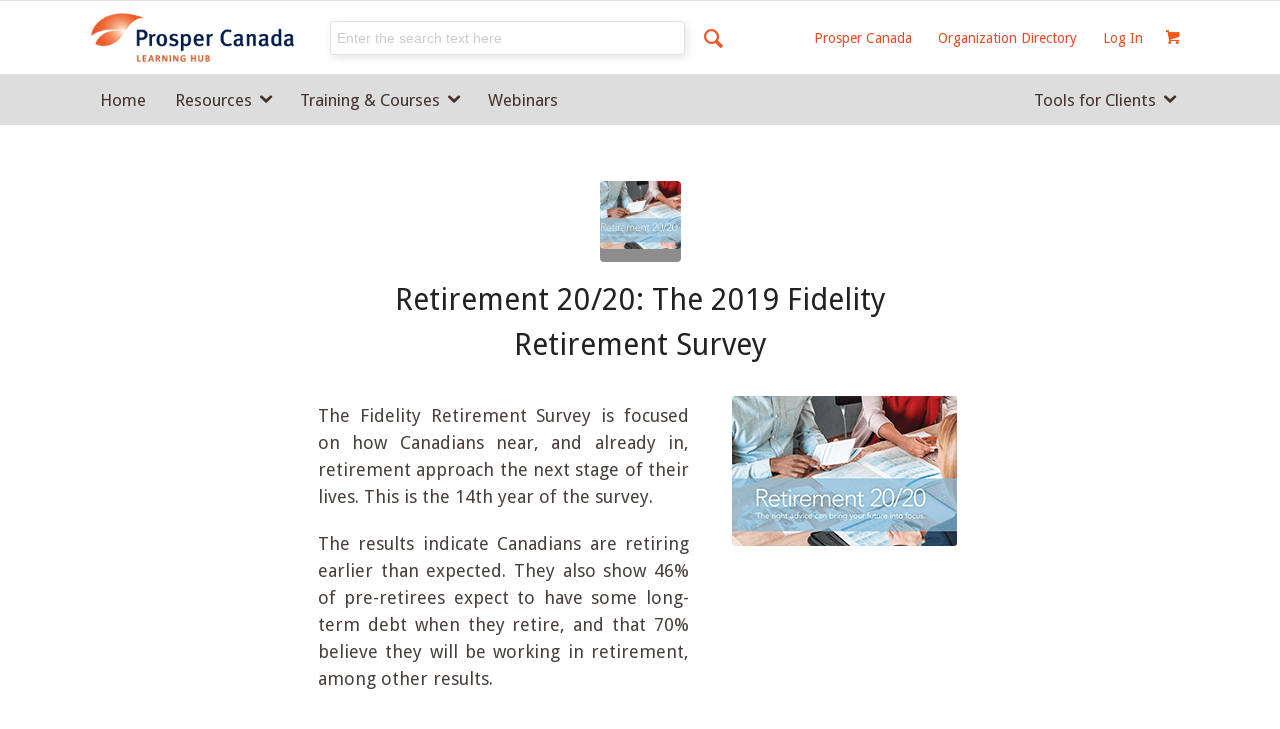

--- FILE ---
content_type: text/html; charset=UTF-8
request_url: https://learninghub.prospercanada.org/knowledge_author/michelle-munro/
body_size: 21227
content:
<!DOCTYPE html>
<html lang="en-CA" class="html_stretched responsive av-preloader-disabled av-default-lightbox  html_header_top html_logo_left html_main_nav_header html_menu_right html_custom html_header_sticky_disabled html_header_shrinking_disabled html_mobile_menu_tablet html_header_searchicon_disabled html_content_align_center html_header_unstick_top_disabled html_header_stretch_disabled html_av-overlay-side html_av-overlay-side-classic html_av-submenu-noclone html_entry_id_16953 html_cart_at_menu av-cookies-no-cookie-consent av-no-preview html_text_menu_active ">
<head>
<meta charset="UTF-8" />
<meta name="robots" content="noindex, follow" />


<!-- mobile setting -->
<meta name="viewport" content="width=device-width, initial-scale=1, maximum-scale=1">

<!-- Scripts/CSS and wp_head hook -->
<title>Michelle Munro &#8211; Prosper Canada Learning Hub</title>
<meta name='robots' content='max-image-preview:large' />
	<style>img:is([sizes="auto" i], [sizes^="auto," i]) { contain-intrinsic-size: 3000px 1500px }</style>
	<link rel="alternate" type="application/rss+xml" title="Prosper Canada Learning Hub &raquo; Feed" href="https://learninghub.prospercanada.org/feed/" />
<link rel="alternate" type="application/rss+xml" title="Prosper Canada Learning Hub &raquo; Michelle Munro Knowledge Author Feed" href="https://learninghub.prospercanada.org/knowledge_author/michelle-munro/feed/" />

<!-- google webfont font replacement -->

			<script type='text/javascript'>

				(function() {

					/*	check if webfonts are disabled by user setting via cookie - or user must opt in.	*/
					var html = document.getElementsByTagName('html')[0];
					var cookie_check = html.className.indexOf('av-cookies-needs-opt-in') >= 0 || html.className.indexOf('av-cookies-can-opt-out') >= 0;
					var allow_continue = true;
					var silent_accept_cookie = html.className.indexOf('av-cookies-user-silent-accept') >= 0;

					if( cookie_check && ! silent_accept_cookie )
					{
						if( ! document.cookie.match(/aviaCookieConsent/) || html.className.indexOf('av-cookies-session-refused') >= 0 )
						{
							allow_continue = false;
						}
						else
						{
							if( ! document.cookie.match(/aviaPrivacyRefuseCookiesHideBar/) )
							{
								allow_continue = false;
							}
							else if( ! document.cookie.match(/aviaPrivacyEssentialCookiesEnabled/) )
							{
								allow_continue = false;
							}
							else if( document.cookie.match(/aviaPrivacyGoogleWebfontsDisabled/) )
							{
								allow_continue = false;
							}
						}
					}

					if( allow_continue )
					{
						var f = document.createElement('link');

						f.type 	= 'text/css';
						f.rel 	= 'stylesheet';
						f.href 	= 'https://fonts.googleapis.com/css?family=Droid+Sans%7COpen+Sans:400,600&display=auto';
						f.id 	= 'avia-google-webfont';

						document.getElementsByTagName('head')[0].appendChild(f);
					}
				})();

			</script>
			<script type="text/javascript">
/* <![CDATA[ */
window._wpemojiSettings = {"baseUrl":"https:\/\/s.w.org\/images\/core\/emoji\/16.0.1\/72x72\/","ext":".png","svgUrl":"https:\/\/s.w.org\/images\/core\/emoji\/16.0.1\/svg\/","svgExt":".svg","source":{"concatemoji":"https:\/\/learninghub.prospercanada.org\/wp-includes\/js\/wp-emoji-release.min.js?ver=6.8.3"}};
/*! This file is auto-generated */
!function(s,n){var o,i,e;function c(e){try{var t={supportTests:e,timestamp:(new Date).valueOf()};sessionStorage.setItem(o,JSON.stringify(t))}catch(e){}}function p(e,t,n){e.clearRect(0,0,e.canvas.width,e.canvas.height),e.fillText(t,0,0);var t=new Uint32Array(e.getImageData(0,0,e.canvas.width,e.canvas.height).data),a=(e.clearRect(0,0,e.canvas.width,e.canvas.height),e.fillText(n,0,0),new Uint32Array(e.getImageData(0,0,e.canvas.width,e.canvas.height).data));return t.every(function(e,t){return e===a[t]})}function u(e,t){e.clearRect(0,0,e.canvas.width,e.canvas.height),e.fillText(t,0,0);for(var n=e.getImageData(16,16,1,1),a=0;a<n.data.length;a++)if(0!==n.data[a])return!1;return!0}function f(e,t,n,a){switch(t){case"flag":return n(e,"\ud83c\udff3\ufe0f\u200d\u26a7\ufe0f","\ud83c\udff3\ufe0f\u200b\u26a7\ufe0f")?!1:!n(e,"\ud83c\udde8\ud83c\uddf6","\ud83c\udde8\u200b\ud83c\uddf6")&&!n(e,"\ud83c\udff4\udb40\udc67\udb40\udc62\udb40\udc65\udb40\udc6e\udb40\udc67\udb40\udc7f","\ud83c\udff4\u200b\udb40\udc67\u200b\udb40\udc62\u200b\udb40\udc65\u200b\udb40\udc6e\u200b\udb40\udc67\u200b\udb40\udc7f");case"emoji":return!a(e,"\ud83e\udedf")}return!1}function g(e,t,n,a){var r="undefined"!=typeof WorkerGlobalScope&&self instanceof WorkerGlobalScope?new OffscreenCanvas(300,150):s.createElement("canvas"),o=r.getContext("2d",{willReadFrequently:!0}),i=(o.textBaseline="top",o.font="600 32px Arial",{});return e.forEach(function(e){i[e]=t(o,e,n,a)}),i}function t(e){var t=s.createElement("script");t.src=e,t.defer=!0,s.head.appendChild(t)}"undefined"!=typeof Promise&&(o="wpEmojiSettingsSupports",i=["flag","emoji"],n.supports={everything:!0,everythingExceptFlag:!0},e=new Promise(function(e){s.addEventListener("DOMContentLoaded",e,{once:!0})}),new Promise(function(t){var n=function(){try{var e=JSON.parse(sessionStorage.getItem(o));if("object"==typeof e&&"number"==typeof e.timestamp&&(new Date).valueOf()<e.timestamp+604800&&"object"==typeof e.supportTests)return e.supportTests}catch(e){}return null}();if(!n){if("undefined"!=typeof Worker&&"undefined"!=typeof OffscreenCanvas&&"undefined"!=typeof URL&&URL.createObjectURL&&"undefined"!=typeof Blob)try{var e="postMessage("+g.toString()+"("+[JSON.stringify(i),f.toString(),p.toString(),u.toString()].join(",")+"));",a=new Blob([e],{type:"text/javascript"}),r=new Worker(URL.createObjectURL(a),{name:"wpTestEmojiSupports"});return void(r.onmessage=function(e){c(n=e.data),r.terminate(),t(n)})}catch(e){}c(n=g(i,f,p,u))}t(n)}).then(function(e){for(var t in e)n.supports[t]=e[t],n.supports.everything=n.supports.everything&&n.supports[t],"flag"!==t&&(n.supports.everythingExceptFlag=n.supports.everythingExceptFlag&&n.supports[t]);n.supports.everythingExceptFlag=n.supports.everythingExceptFlag&&!n.supports.flag,n.DOMReady=!1,n.readyCallback=function(){n.DOMReady=!0}}).then(function(){return e}).then(function(){var e;n.supports.everything||(n.readyCallback(),(e=n.source||{}).concatemoji?t(e.concatemoji):e.wpemoji&&e.twemoji&&(t(e.twemoji),t(e.wpemoji)))}))}((window,document),window._wpemojiSettings);
/* ]]> */
</script>
<link rel='stylesheet' id='avia-grid-css' href='https://learninghub.prospercanada.org/wp-content/themes/enfold/css/grid.css?ver=5.6.9' type='text/css' media='all' />
<link rel='stylesheet' id='avia-base-css' href='https://learninghub.prospercanada.org/wp-content/themes/enfold/css/base.css?ver=5.6.9' type='text/css' media='all' />
<link rel='stylesheet' id='avia-layout-css' href='https://learninghub.prospercanada.org/wp-content/themes/enfold/css/layout.css?ver=5.6.9' type='text/css' media='all' />
<link rel='stylesheet' id='avia-module-audioplayer-css' href='https://learninghub.prospercanada.org/wp-content/themes/enfold/config-templatebuilder/avia-shortcodes/audio-player/audio-player.css?ver=5.6.9' type='text/css' media='all' />
<link rel='stylesheet' id='avia-module-blog-css' href='https://learninghub.prospercanada.org/wp-content/themes/enfold/config-templatebuilder/avia-shortcodes/blog/blog.css?ver=5.6.9' type='text/css' media='all' />
<link rel='stylesheet' id='avia-module-postslider-css' href='https://learninghub.prospercanada.org/wp-content/themes/enfold/config-templatebuilder/avia-shortcodes/postslider/postslider.css?ver=5.6.9' type='text/css' media='all' />
<link rel='stylesheet' id='avia-module-button-css' href='https://learninghub.prospercanada.org/wp-content/themes/enfold/config-templatebuilder/avia-shortcodes/buttons/buttons.css?ver=5.6.9' type='text/css' media='all' />
<link rel='stylesheet' id='avia-module-buttonrow-css' href='https://learninghub.prospercanada.org/wp-content/themes/enfold/config-templatebuilder/avia-shortcodes/buttonrow/buttonrow.css?ver=5.6.9' type='text/css' media='all' />
<link rel='stylesheet' id='avia-module-button-fullwidth-css' href='https://learninghub.prospercanada.org/wp-content/themes/enfold/config-templatebuilder/avia-shortcodes/buttons_fullwidth/buttons_fullwidth.css?ver=5.6.9' type='text/css' media='all' />
<link rel='stylesheet' id='avia-module-catalogue-css' href='https://learninghub.prospercanada.org/wp-content/themes/enfold/config-templatebuilder/avia-shortcodes/catalogue/catalogue.css?ver=5.6.9' type='text/css' media='all' />
<link rel='stylesheet' id='avia-module-comments-css' href='https://learninghub.prospercanada.org/wp-content/themes/enfold/config-templatebuilder/avia-shortcodes/comments/comments.css?ver=5.6.9' type='text/css' media='all' />
<link rel='stylesheet' id='avia-module-contact-css' href='https://learninghub.prospercanada.org/wp-content/themes/enfold/config-templatebuilder/avia-shortcodes/contact/contact.css?ver=5.6.9' type='text/css' media='all' />
<link rel='stylesheet' id='avia-module-slideshow-css' href='https://learninghub.prospercanada.org/wp-content/themes/enfold/config-templatebuilder/avia-shortcodes/slideshow/slideshow.css?ver=5.6.9' type='text/css' media='all' />
<link rel='stylesheet' id='avia-module-slideshow-contentpartner-css' href='https://learninghub.prospercanada.org/wp-content/themes/enfold/config-templatebuilder/avia-shortcodes/contentslider/contentslider.css?ver=5.6.9' type='text/css' media='all' />
<link rel='stylesheet' id='avia-module-countdown-css' href='https://learninghub.prospercanada.org/wp-content/themes/enfold/config-templatebuilder/avia-shortcodes/countdown/countdown.css?ver=5.6.9' type='text/css' media='all' />
<link rel='stylesheet' id='avia-module-gallery-css' href='https://learninghub.prospercanada.org/wp-content/themes/enfold/config-templatebuilder/avia-shortcodes/gallery/gallery.css?ver=5.6.9' type='text/css' media='all' />
<link rel='stylesheet' id='avia-module-gallery-hor-css' href='https://learninghub.prospercanada.org/wp-content/themes/enfold/config-templatebuilder/avia-shortcodes/gallery_horizontal/gallery_horizontal.css?ver=5.6.9' type='text/css' media='all' />
<link rel='stylesheet' id='avia-module-maps-css' href='https://learninghub.prospercanada.org/wp-content/themes/enfold/config-templatebuilder/avia-shortcodes/google_maps/google_maps.css?ver=5.6.9' type='text/css' media='all' />
<link rel='stylesheet' id='avia-module-gridrow-css' href='https://learninghub.prospercanada.org/wp-content/themes/enfold/config-templatebuilder/avia-shortcodes/grid_row/grid_row.css?ver=5.6.9' type='text/css' media='all' />
<link rel='stylesheet' id='avia-module-heading-css' href='https://learninghub.prospercanada.org/wp-content/themes/enfold/config-templatebuilder/avia-shortcodes/heading/heading.css?ver=5.6.9' type='text/css' media='all' />
<link rel='stylesheet' id='avia-module-rotator-css' href='https://learninghub.prospercanada.org/wp-content/themes/enfold/config-templatebuilder/avia-shortcodes/headline_rotator/headline_rotator.css?ver=5.6.9' type='text/css' media='all' />
<link rel='stylesheet' id='avia-module-hr-css' href='https://learninghub.prospercanada.org/wp-content/themes/enfold/config-templatebuilder/avia-shortcodes/hr/hr.css?ver=5.6.9' type='text/css' media='all' />
<link rel='stylesheet' id='avia-module-icon-css' href='https://learninghub.prospercanada.org/wp-content/themes/enfold/config-templatebuilder/avia-shortcodes/icon/icon.css?ver=5.6.9' type='text/css' media='all' />
<link rel='stylesheet' id='avia-module-icon-circles-css' href='https://learninghub.prospercanada.org/wp-content/themes/enfold/config-templatebuilder/avia-shortcodes/icon_circles/icon_circles.css?ver=5.6.9' type='text/css' media='all' />
<link rel='stylesheet' id='avia-module-iconbox-css' href='https://learninghub.prospercanada.org/wp-content/themes/enfold/config-templatebuilder/avia-shortcodes/iconbox/iconbox.css?ver=5.6.9' type='text/css' media='all' />
<link rel='stylesheet' id='avia-module-icongrid-css' href='https://learninghub.prospercanada.org/wp-content/themes/enfold/config-templatebuilder/avia-shortcodes/icongrid/icongrid.css?ver=5.6.9' type='text/css' media='all' />
<link rel='stylesheet' id='avia-module-iconlist-css' href='https://learninghub.prospercanada.org/wp-content/themes/enfold/config-templatebuilder/avia-shortcodes/iconlist/iconlist.css?ver=5.6.9' type='text/css' media='all' />
<link rel='stylesheet' id='avia-module-image-css' href='https://learninghub.prospercanada.org/wp-content/themes/enfold/config-templatebuilder/avia-shortcodes/image/image.css?ver=5.6.9' type='text/css' media='all' />
<link rel='stylesheet' id='avia-module-image-diff-css' href='https://learninghub.prospercanada.org/wp-content/themes/enfold/config-templatebuilder/avia-shortcodes/image_diff/image_diff.css?ver=5.6.9' type='text/css' media='all' />
<link rel='stylesheet' id='avia-module-hotspot-css' href='https://learninghub.prospercanada.org/wp-content/themes/enfold/config-templatebuilder/avia-shortcodes/image_hotspots/image_hotspots.css?ver=5.6.9' type='text/css' media='all' />
<link rel='stylesheet' id='avia-module-sc-lottie-animation-css' href='https://learninghub.prospercanada.org/wp-content/themes/enfold/config-templatebuilder/avia-shortcodes/lottie_animation/lottie_animation.css?ver=5.6.9' type='text/css' media='all' />
<link rel='stylesheet' id='avia-module-magazine-css' href='https://learninghub.prospercanada.org/wp-content/themes/enfold/config-templatebuilder/avia-shortcodes/magazine/magazine.css?ver=5.6.9' type='text/css' media='all' />
<link rel='stylesheet' id='avia-module-masonry-css' href='https://learninghub.prospercanada.org/wp-content/themes/enfold/config-templatebuilder/avia-shortcodes/masonry_entries/masonry_entries.css?ver=5.6.9' type='text/css' media='all' />
<link rel='stylesheet' id='avia-siteloader-css' href='https://learninghub.prospercanada.org/wp-content/themes/enfold/css/avia-snippet-site-preloader.css?ver=5.6.9' type='text/css' media='all' />
<link rel='stylesheet' id='avia-module-menu-css' href='https://learninghub.prospercanada.org/wp-content/themes/enfold/config-templatebuilder/avia-shortcodes/menu/menu.css?ver=5.6.9' type='text/css' media='all' />
<link rel='stylesheet' id='avia-module-notification-css' href='https://learninghub.prospercanada.org/wp-content/themes/enfold/config-templatebuilder/avia-shortcodes/notification/notification.css?ver=5.6.9' type='text/css' media='all' />
<link rel='stylesheet' id='avia-module-numbers-css' href='https://learninghub.prospercanada.org/wp-content/themes/enfold/config-templatebuilder/avia-shortcodes/numbers/numbers.css?ver=5.6.9' type='text/css' media='all' />
<link rel='stylesheet' id='avia-module-portfolio-css' href='https://learninghub.prospercanada.org/wp-content/themes/enfold/config-templatebuilder/avia-shortcodes/portfolio/portfolio.css?ver=5.6.9' type='text/css' media='all' />
<link rel='stylesheet' id='avia-module-post-metadata-css' href='https://learninghub.prospercanada.org/wp-content/themes/enfold/config-templatebuilder/avia-shortcodes/post_metadata/post_metadata.css?ver=5.6.9' type='text/css' media='all' />
<link rel='stylesheet' id='avia-module-progress-bar-css' href='https://learninghub.prospercanada.org/wp-content/themes/enfold/config-templatebuilder/avia-shortcodes/progressbar/progressbar.css?ver=5.6.9' type='text/css' media='all' />
<link rel='stylesheet' id='avia-module-promobox-css' href='https://learninghub.prospercanada.org/wp-content/themes/enfold/config-templatebuilder/avia-shortcodes/promobox/promobox.css?ver=5.6.9' type='text/css' media='all' />
<link rel='stylesheet' id='avia-sc-search-css' href='https://learninghub.prospercanada.org/wp-content/themes/enfold/config-templatebuilder/avia-shortcodes/search/search.css?ver=5.6.9' type='text/css' media='all' />
<link rel='stylesheet' id='avia-module-slideshow-accordion-css' href='https://learninghub.prospercanada.org/wp-content/themes/enfold/config-templatebuilder/avia-shortcodes/slideshow_accordion/slideshow_accordion.css?ver=5.6.9' type='text/css' media='all' />
<link rel='stylesheet' id='avia-module-slideshow-feature-image-css' href='https://learninghub.prospercanada.org/wp-content/themes/enfold/config-templatebuilder/avia-shortcodes/slideshow_feature_image/slideshow_feature_image.css?ver=5.6.9' type='text/css' media='all' />
<link rel='stylesheet' id='avia-module-slideshow-fullsize-css' href='https://learninghub.prospercanada.org/wp-content/themes/enfold/config-templatebuilder/avia-shortcodes/slideshow_fullsize/slideshow_fullsize.css?ver=5.6.9' type='text/css' media='all' />
<link rel='stylesheet' id='avia-module-slideshow-fullscreen-css' href='https://learninghub.prospercanada.org/wp-content/themes/enfold/config-templatebuilder/avia-shortcodes/slideshow_fullscreen/slideshow_fullscreen.css?ver=5.6.9' type='text/css' media='all' />
<link rel='stylesheet' id='avia-module-slideshow-ls-css' href='https://learninghub.prospercanada.org/wp-content/themes/enfold/config-templatebuilder/avia-shortcodes/slideshow_layerslider/slideshow_layerslider.css?ver=5.6.9' type='text/css' media='all' />
<link rel='stylesheet' id='avia-module-social-css' href='https://learninghub.prospercanada.org/wp-content/themes/enfold/config-templatebuilder/avia-shortcodes/social_share/social_share.css?ver=5.6.9' type='text/css' media='all' />
<link rel='stylesheet' id='avia-module-tabsection-css' href='https://learninghub.prospercanada.org/wp-content/themes/enfold/config-templatebuilder/avia-shortcodes/tab_section/tab_section.css?ver=5.6.9' type='text/css' media='all' />
<link rel='stylesheet' id='avia-module-table-css' href='https://learninghub.prospercanada.org/wp-content/themes/enfold/config-templatebuilder/avia-shortcodes/table/table.css?ver=5.6.9' type='text/css' media='all' />
<link rel='stylesheet' id='avia-module-tabs-css' href='https://learninghub.prospercanada.org/wp-content/themes/enfold/config-templatebuilder/avia-shortcodes/tabs/tabs.css?ver=5.6.9' type='text/css' media='all' />
<link rel='stylesheet' id='avia-module-team-css' href='https://learninghub.prospercanada.org/wp-content/themes/enfold/config-templatebuilder/avia-shortcodes/team/team.css?ver=5.6.9' type='text/css' media='all' />
<link rel='stylesheet' id='avia-module-testimonials-css' href='https://learninghub.prospercanada.org/wp-content/themes/enfold/config-templatebuilder/avia-shortcodes/testimonials/testimonials.css?ver=5.6.9' type='text/css' media='all' />
<link rel='stylesheet' id='avia-module-timeline-css' href='https://learninghub.prospercanada.org/wp-content/themes/enfold/config-templatebuilder/avia-shortcodes/timeline/timeline.css?ver=5.6.9' type='text/css' media='all' />
<link rel='stylesheet' id='avia-module-toggles-css' href='https://learninghub.prospercanada.org/wp-content/themes/enfold/config-templatebuilder/avia-shortcodes/toggles/toggles.css?ver=5.6.9' type='text/css' media='all' />
<link rel='stylesheet' id='avia-module-video-css' href='https://learninghub.prospercanada.org/wp-content/themes/enfold/config-templatebuilder/avia-shortcodes/video/video.css?ver=5.6.9' type='text/css' media='all' />
<link rel='stylesheet' id='avia-scs-css' href='https://learninghub.prospercanada.org/wp-content/themes/enfold/css/shortcodes.css?ver=5.6.9' type='text/css' media='all' />
<link rel='stylesheet' id='avia-woocommerce-css-css' href='https://learninghub.prospercanada.org/wp-content/themes/enfold/config-woocommerce/woocommerce-mod.css?ver=5.6.9' type='text/css' media='all' />
<style id='wp-emoji-styles-inline-css' type='text/css'>

	img.wp-smiley, img.emoji {
		display: inline !important;
		border: none !important;
		box-shadow: none !important;
		height: 1em !important;
		width: 1em !important;
		margin: 0 0.07em !important;
		vertical-align: -0.1em !important;
		background: none !important;
		padding: 0 !important;
	}
</style>
<link rel='stylesheet' id='wp-block-library-css' href='https://learninghub.prospercanada.org/wp-includes/css/dist/block-library/style.min.css?ver=6.8.3' type='text/css' media='all' />
<style id='global-styles-inline-css' type='text/css'>
:root{--wp--preset--aspect-ratio--square: 1;--wp--preset--aspect-ratio--4-3: 4/3;--wp--preset--aspect-ratio--3-4: 3/4;--wp--preset--aspect-ratio--3-2: 3/2;--wp--preset--aspect-ratio--2-3: 2/3;--wp--preset--aspect-ratio--16-9: 16/9;--wp--preset--aspect-ratio--9-16: 9/16;--wp--preset--color--black: #000000;--wp--preset--color--cyan-bluish-gray: #abb8c3;--wp--preset--color--white: #ffffff;--wp--preset--color--pale-pink: #f78da7;--wp--preset--color--vivid-red: #cf2e2e;--wp--preset--color--luminous-vivid-orange: #ff6900;--wp--preset--color--luminous-vivid-amber: #fcb900;--wp--preset--color--light-green-cyan: #7bdcb5;--wp--preset--color--vivid-green-cyan: #00d084;--wp--preset--color--pale-cyan-blue: #8ed1fc;--wp--preset--color--vivid-cyan-blue: #0693e3;--wp--preset--color--vivid-purple: #9b51e0;--wp--preset--color--metallic-red: #b02b2c;--wp--preset--color--maximum-yellow-red: #edae44;--wp--preset--color--yellow-sun: #eeee22;--wp--preset--color--palm-leaf: #83a846;--wp--preset--color--aero: #7bb0e7;--wp--preset--color--old-lavender: #745f7e;--wp--preset--color--steel-teal: #5f8789;--wp--preset--color--raspberry-pink: #d65799;--wp--preset--color--medium-turquoise: #4ecac2;--wp--preset--gradient--vivid-cyan-blue-to-vivid-purple: linear-gradient(135deg,rgba(6,147,227,1) 0%,rgb(155,81,224) 100%);--wp--preset--gradient--light-green-cyan-to-vivid-green-cyan: linear-gradient(135deg,rgb(122,220,180) 0%,rgb(0,208,130) 100%);--wp--preset--gradient--luminous-vivid-amber-to-luminous-vivid-orange: linear-gradient(135deg,rgba(252,185,0,1) 0%,rgba(255,105,0,1) 100%);--wp--preset--gradient--luminous-vivid-orange-to-vivid-red: linear-gradient(135deg,rgba(255,105,0,1) 0%,rgb(207,46,46) 100%);--wp--preset--gradient--very-light-gray-to-cyan-bluish-gray: linear-gradient(135deg,rgb(238,238,238) 0%,rgb(169,184,195) 100%);--wp--preset--gradient--cool-to-warm-spectrum: linear-gradient(135deg,rgb(74,234,220) 0%,rgb(151,120,209) 20%,rgb(207,42,186) 40%,rgb(238,44,130) 60%,rgb(251,105,98) 80%,rgb(254,248,76) 100%);--wp--preset--gradient--blush-light-purple: linear-gradient(135deg,rgb(255,206,236) 0%,rgb(152,150,240) 100%);--wp--preset--gradient--blush-bordeaux: linear-gradient(135deg,rgb(254,205,165) 0%,rgb(254,45,45) 50%,rgb(107,0,62) 100%);--wp--preset--gradient--luminous-dusk: linear-gradient(135deg,rgb(255,203,112) 0%,rgb(199,81,192) 50%,rgb(65,88,208) 100%);--wp--preset--gradient--pale-ocean: linear-gradient(135deg,rgb(255,245,203) 0%,rgb(182,227,212) 50%,rgb(51,167,181) 100%);--wp--preset--gradient--electric-grass: linear-gradient(135deg,rgb(202,248,128) 0%,rgb(113,206,126) 100%);--wp--preset--gradient--midnight: linear-gradient(135deg,rgb(2,3,129) 0%,rgb(40,116,252) 100%);--wp--preset--font-size--small: 1rem;--wp--preset--font-size--medium: 1.125rem;--wp--preset--font-size--large: 1.75rem;--wp--preset--font-size--x-large: clamp(1.75rem, 3vw, 2.25rem);--wp--preset--spacing--20: 0.44rem;--wp--preset--spacing--30: 0.67rem;--wp--preset--spacing--40: 1rem;--wp--preset--spacing--50: 1.5rem;--wp--preset--spacing--60: 2.25rem;--wp--preset--spacing--70: 3.38rem;--wp--preset--spacing--80: 5.06rem;--wp--preset--shadow--natural: 6px 6px 9px rgba(0, 0, 0, 0.2);--wp--preset--shadow--deep: 12px 12px 50px rgba(0, 0, 0, 0.4);--wp--preset--shadow--sharp: 6px 6px 0px rgba(0, 0, 0, 0.2);--wp--preset--shadow--outlined: 6px 6px 0px -3px rgba(255, 255, 255, 1), 6px 6px rgba(0, 0, 0, 1);--wp--preset--shadow--crisp: 6px 6px 0px rgba(0, 0, 0, 1);}:root { --wp--style--global--content-size: 800px;--wp--style--global--wide-size: 1130px; }:where(body) { margin: 0; }.wp-site-blocks > .alignleft { float: left; margin-right: 2em; }.wp-site-blocks > .alignright { float: right; margin-left: 2em; }.wp-site-blocks > .aligncenter { justify-content: center; margin-left: auto; margin-right: auto; }:where(.is-layout-flex){gap: 0.5em;}:where(.is-layout-grid){gap: 0.5em;}.is-layout-flow > .alignleft{float: left;margin-inline-start: 0;margin-inline-end: 2em;}.is-layout-flow > .alignright{float: right;margin-inline-start: 2em;margin-inline-end: 0;}.is-layout-flow > .aligncenter{margin-left: auto !important;margin-right: auto !important;}.is-layout-constrained > .alignleft{float: left;margin-inline-start: 0;margin-inline-end: 2em;}.is-layout-constrained > .alignright{float: right;margin-inline-start: 2em;margin-inline-end: 0;}.is-layout-constrained > .aligncenter{margin-left: auto !important;margin-right: auto !important;}.is-layout-constrained > :where(:not(.alignleft):not(.alignright):not(.alignfull)){max-width: var(--wp--style--global--content-size);margin-left: auto !important;margin-right: auto !important;}.is-layout-constrained > .alignwide{max-width: var(--wp--style--global--wide-size);}body .is-layout-flex{display: flex;}.is-layout-flex{flex-wrap: wrap;align-items: center;}.is-layout-flex > :is(*, div){margin: 0;}body .is-layout-grid{display: grid;}.is-layout-grid > :is(*, div){margin: 0;}body{padding-top: 0px;padding-right: 0px;padding-bottom: 0px;padding-left: 0px;}a:where(:not(.wp-element-button)){text-decoration: underline;}:root :where(.wp-element-button, .wp-block-button__link){background-color: #32373c;border-width: 0;color: #fff;font-family: inherit;font-size: inherit;line-height: inherit;padding: calc(0.667em + 2px) calc(1.333em + 2px);text-decoration: none;}.has-black-color{color: var(--wp--preset--color--black) !important;}.has-cyan-bluish-gray-color{color: var(--wp--preset--color--cyan-bluish-gray) !important;}.has-white-color{color: var(--wp--preset--color--white) !important;}.has-pale-pink-color{color: var(--wp--preset--color--pale-pink) !important;}.has-vivid-red-color{color: var(--wp--preset--color--vivid-red) !important;}.has-luminous-vivid-orange-color{color: var(--wp--preset--color--luminous-vivid-orange) !important;}.has-luminous-vivid-amber-color{color: var(--wp--preset--color--luminous-vivid-amber) !important;}.has-light-green-cyan-color{color: var(--wp--preset--color--light-green-cyan) !important;}.has-vivid-green-cyan-color{color: var(--wp--preset--color--vivid-green-cyan) !important;}.has-pale-cyan-blue-color{color: var(--wp--preset--color--pale-cyan-blue) !important;}.has-vivid-cyan-blue-color{color: var(--wp--preset--color--vivid-cyan-blue) !important;}.has-vivid-purple-color{color: var(--wp--preset--color--vivid-purple) !important;}.has-metallic-red-color{color: var(--wp--preset--color--metallic-red) !important;}.has-maximum-yellow-red-color{color: var(--wp--preset--color--maximum-yellow-red) !important;}.has-yellow-sun-color{color: var(--wp--preset--color--yellow-sun) !important;}.has-palm-leaf-color{color: var(--wp--preset--color--palm-leaf) !important;}.has-aero-color{color: var(--wp--preset--color--aero) !important;}.has-old-lavender-color{color: var(--wp--preset--color--old-lavender) !important;}.has-steel-teal-color{color: var(--wp--preset--color--steel-teal) !important;}.has-raspberry-pink-color{color: var(--wp--preset--color--raspberry-pink) !important;}.has-medium-turquoise-color{color: var(--wp--preset--color--medium-turquoise) !important;}.has-black-background-color{background-color: var(--wp--preset--color--black) !important;}.has-cyan-bluish-gray-background-color{background-color: var(--wp--preset--color--cyan-bluish-gray) !important;}.has-white-background-color{background-color: var(--wp--preset--color--white) !important;}.has-pale-pink-background-color{background-color: var(--wp--preset--color--pale-pink) !important;}.has-vivid-red-background-color{background-color: var(--wp--preset--color--vivid-red) !important;}.has-luminous-vivid-orange-background-color{background-color: var(--wp--preset--color--luminous-vivid-orange) !important;}.has-luminous-vivid-amber-background-color{background-color: var(--wp--preset--color--luminous-vivid-amber) !important;}.has-light-green-cyan-background-color{background-color: var(--wp--preset--color--light-green-cyan) !important;}.has-vivid-green-cyan-background-color{background-color: var(--wp--preset--color--vivid-green-cyan) !important;}.has-pale-cyan-blue-background-color{background-color: var(--wp--preset--color--pale-cyan-blue) !important;}.has-vivid-cyan-blue-background-color{background-color: var(--wp--preset--color--vivid-cyan-blue) !important;}.has-vivid-purple-background-color{background-color: var(--wp--preset--color--vivid-purple) !important;}.has-metallic-red-background-color{background-color: var(--wp--preset--color--metallic-red) !important;}.has-maximum-yellow-red-background-color{background-color: var(--wp--preset--color--maximum-yellow-red) !important;}.has-yellow-sun-background-color{background-color: var(--wp--preset--color--yellow-sun) !important;}.has-palm-leaf-background-color{background-color: var(--wp--preset--color--palm-leaf) !important;}.has-aero-background-color{background-color: var(--wp--preset--color--aero) !important;}.has-old-lavender-background-color{background-color: var(--wp--preset--color--old-lavender) !important;}.has-steel-teal-background-color{background-color: var(--wp--preset--color--steel-teal) !important;}.has-raspberry-pink-background-color{background-color: var(--wp--preset--color--raspberry-pink) !important;}.has-medium-turquoise-background-color{background-color: var(--wp--preset--color--medium-turquoise) !important;}.has-black-border-color{border-color: var(--wp--preset--color--black) !important;}.has-cyan-bluish-gray-border-color{border-color: var(--wp--preset--color--cyan-bluish-gray) !important;}.has-white-border-color{border-color: var(--wp--preset--color--white) !important;}.has-pale-pink-border-color{border-color: var(--wp--preset--color--pale-pink) !important;}.has-vivid-red-border-color{border-color: var(--wp--preset--color--vivid-red) !important;}.has-luminous-vivid-orange-border-color{border-color: var(--wp--preset--color--luminous-vivid-orange) !important;}.has-luminous-vivid-amber-border-color{border-color: var(--wp--preset--color--luminous-vivid-amber) !important;}.has-light-green-cyan-border-color{border-color: var(--wp--preset--color--light-green-cyan) !important;}.has-vivid-green-cyan-border-color{border-color: var(--wp--preset--color--vivid-green-cyan) !important;}.has-pale-cyan-blue-border-color{border-color: var(--wp--preset--color--pale-cyan-blue) !important;}.has-vivid-cyan-blue-border-color{border-color: var(--wp--preset--color--vivid-cyan-blue) !important;}.has-vivid-purple-border-color{border-color: var(--wp--preset--color--vivid-purple) !important;}.has-metallic-red-border-color{border-color: var(--wp--preset--color--metallic-red) !important;}.has-maximum-yellow-red-border-color{border-color: var(--wp--preset--color--maximum-yellow-red) !important;}.has-yellow-sun-border-color{border-color: var(--wp--preset--color--yellow-sun) !important;}.has-palm-leaf-border-color{border-color: var(--wp--preset--color--palm-leaf) !important;}.has-aero-border-color{border-color: var(--wp--preset--color--aero) !important;}.has-old-lavender-border-color{border-color: var(--wp--preset--color--old-lavender) !important;}.has-steel-teal-border-color{border-color: var(--wp--preset--color--steel-teal) !important;}.has-raspberry-pink-border-color{border-color: var(--wp--preset--color--raspberry-pink) !important;}.has-medium-turquoise-border-color{border-color: var(--wp--preset--color--medium-turquoise) !important;}.has-vivid-cyan-blue-to-vivid-purple-gradient-background{background: var(--wp--preset--gradient--vivid-cyan-blue-to-vivid-purple) !important;}.has-light-green-cyan-to-vivid-green-cyan-gradient-background{background: var(--wp--preset--gradient--light-green-cyan-to-vivid-green-cyan) !important;}.has-luminous-vivid-amber-to-luminous-vivid-orange-gradient-background{background: var(--wp--preset--gradient--luminous-vivid-amber-to-luminous-vivid-orange) !important;}.has-luminous-vivid-orange-to-vivid-red-gradient-background{background: var(--wp--preset--gradient--luminous-vivid-orange-to-vivid-red) !important;}.has-very-light-gray-to-cyan-bluish-gray-gradient-background{background: var(--wp--preset--gradient--very-light-gray-to-cyan-bluish-gray) !important;}.has-cool-to-warm-spectrum-gradient-background{background: var(--wp--preset--gradient--cool-to-warm-spectrum) !important;}.has-blush-light-purple-gradient-background{background: var(--wp--preset--gradient--blush-light-purple) !important;}.has-blush-bordeaux-gradient-background{background: var(--wp--preset--gradient--blush-bordeaux) !important;}.has-luminous-dusk-gradient-background{background: var(--wp--preset--gradient--luminous-dusk) !important;}.has-pale-ocean-gradient-background{background: var(--wp--preset--gradient--pale-ocean) !important;}.has-electric-grass-gradient-background{background: var(--wp--preset--gradient--electric-grass) !important;}.has-midnight-gradient-background{background: var(--wp--preset--gradient--midnight) !important;}.has-small-font-size{font-size: var(--wp--preset--font-size--small) !important;}.has-medium-font-size{font-size: var(--wp--preset--font-size--medium) !important;}.has-large-font-size{font-size: var(--wp--preset--font-size--large) !important;}.has-x-large-font-size{font-size: var(--wp--preset--font-size--x-large) !important;}
:where(.wp-block-post-template.is-layout-flex){gap: 1.25em;}:where(.wp-block-post-template.is-layout-grid){gap: 1.25em;}
:where(.wp-block-columns.is-layout-flex){gap: 2em;}:where(.wp-block-columns.is-layout-grid){gap: 2em;}
:root :where(.wp-block-pullquote){font-size: 1.5em;line-height: 1.6;}
</style>
<link rel='stylesheet' id='dashicons-css' href='https://learninghub.prospercanada.org/wp-includes/css/dashicons.min.css?ver=6.8.3' type='text/css' media='all' />
<link rel='stylesheet' id='admin-bar-css' href='https://learninghub.prospercanada.org/wp-includes/css/admin-bar.min.css?ver=6.8.3' type='text/css' media='all' />
<style id='admin-bar-inline-css' type='text/css'>

    /* Hide CanvasJS credits for P404 charts specifically */
    #p404RedirectChart .canvasjs-chart-credit {
        display: none !important;
    }
    
    #p404RedirectChart canvas {
        border-radius: 6px;
    }

    .p404-redirect-adminbar-weekly-title {
        font-weight: bold;
        font-size: 14px;
        color: #fff;
        margin-bottom: 6px;
    }

    #wpadminbar #wp-admin-bar-p404_free_top_button .ab-icon:before {
        content: "\f103";
        color: #dc3545;
        top: 3px;
    }
    
    #wp-admin-bar-p404_free_top_button .ab-item {
        min-width: 80px !important;
        padding: 0px !important;
    }
    
    /* Ensure proper positioning and z-index for P404 dropdown */
    .p404-redirect-adminbar-dropdown-wrap { 
        min-width: 0; 
        padding: 0;
        position: static !important;
    }
    
    #wpadminbar #wp-admin-bar-p404_free_top_button_dropdown {
        position: static !important;
    }
    
    #wpadminbar #wp-admin-bar-p404_free_top_button_dropdown .ab-item {
        padding: 0 !important;
        margin: 0 !important;
    }
    
    .p404-redirect-dropdown-container {
        min-width: 340px;
        padding: 18px 18px 12px 18px;
        background: #23282d !important;
        color: #fff;
        border-radius: 12px;
        box-shadow: 0 8px 32px rgba(0,0,0,0.25);
        margin-top: 10px;
        position: relative !important;
        z-index: 999999 !important;
        display: block !important;
        border: 1px solid #444;
    }
    
    /* Ensure P404 dropdown appears on hover */
    #wpadminbar #wp-admin-bar-p404_free_top_button .p404-redirect-dropdown-container { 
        display: none !important;
    }
    
    #wpadminbar #wp-admin-bar-p404_free_top_button:hover .p404-redirect-dropdown-container { 
        display: block !important;
    }
    
    #wpadminbar #wp-admin-bar-p404_free_top_button:hover #wp-admin-bar-p404_free_top_button_dropdown .p404-redirect-dropdown-container {
        display: block !important;
    }
    
    .p404-redirect-card {
        background: #2c3338;
        border-radius: 8px;
        padding: 18px 18px 12px 18px;
        box-shadow: 0 2px 8px rgba(0,0,0,0.07);
        display: flex;
        flex-direction: column;
        align-items: flex-start;
        border: 1px solid #444;
    }
    
    .p404-redirect-btn {
        display: inline-block;
        background: #dc3545;
        color: #fff !important;
        font-weight: bold;
        padding: 5px 22px;
        border-radius: 8px;
        text-decoration: none;
        font-size: 17px;
        transition: background 0.2s, box-shadow 0.2s;
        margin-top: 8px;
        box-shadow: 0 2px 8px rgba(220,53,69,0.15);
        text-align: center;
        line-height: 1.6;
    }
    
    .p404-redirect-btn:hover {
        background: #c82333;
        color: #fff !important;
        box-shadow: 0 4px 16px rgba(220,53,69,0.25);
    }
    
    /* Prevent conflicts with other admin bar dropdowns */
    #wpadminbar .ab-top-menu > li:hover > .ab-item,
    #wpadminbar .ab-top-menu > li.hover > .ab-item {
        z-index: auto;
    }
    
    #wpadminbar #wp-admin-bar-p404_free_top_button:hover > .ab-item {
        z-index: 999998 !important;
    }
    
</style>
<style id='woocommerce-inline-inline-css' type='text/css'>
.woocommerce form .form-row .required { visibility: visible; }
</style>
<link rel='stylesheet' id='wc-gateway-ppec-frontend-css' href='https://learninghub.prospercanada.org/wp-content/plugins/woocommerce-gateway-paypal-express-checkout/assets/css/wc-gateway-ppec-frontend.css?ver=2.1.3' type='text/css' media='all' />
<link rel='stylesheet' id='custom-css-css' href='https://learninghub.prospercanada.org/wp-content/themes/enfold-child/custom.css?ver=1692845512' type='text/css' media='all' />
<link rel='stylesheet' id='avia-fold-unfold-css' href='https://learninghub.prospercanada.org/wp-content/themes/enfold/css/avia-snippet-fold-unfold.css?ver=5.6.9' type='text/css' media='all' />
<link rel='stylesheet' id='avia-popup-css-css' href='https://learninghub.prospercanada.org/wp-content/themes/enfold/js/aviapopup/magnific-popup.min.css?ver=5.6.9' type='text/css' media='screen' />
<link rel='stylesheet' id='avia-lightbox-css' href='https://learninghub.prospercanada.org/wp-content/themes/enfold/css/avia-snippet-lightbox.css?ver=5.6.9' type='text/css' media='screen' />
<link rel='stylesheet' id='avia-widget-css-css' href='https://learninghub.prospercanada.org/wp-content/themes/enfold/css/avia-snippet-widget.css?ver=5.6.9' type='text/css' media='screen' />
<link rel='stylesheet' id='avia-dynamic-css' href='https://learninghub.prospercanada.org/wp-content/uploads/dynamic_avia/enfold_child.css?ver=679bf76b6271d' type='text/css' media='all' />
<link rel='stylesheet' id='avia-custom-css' href='https://learninghub.prospercanada.org/wp-content/themes/enfold/css/custom.css?ver=5.6.9' type='text/css' media='all' />
<link rel='stylesheet' id='avia-style-css' href='https://learninghub.prospercanada.org/wp-content/themes/enfold-child/style.css?ver=5.6.9' type='text/css' media='all' />
<link rel='stylesheet' id='searchwp-live-search-css' href='https://learninghub.prospercanada.org/wp-content/plugins/searchwp-live-ajax-search/assets/styles/style.min.css?ver=1.8.7' type='text/css' media='all' />
<style id='searchwp-live-search-inline-css' type='text/css'>
.searchwp-live-search-result .searchwp-live-search-result--title a {
  font-size: 16px;
}
.searchwp-live-search-result .searchwp-live-search-result--price {
  font-size: 14px;
}
.searchwp-live-search-result .searchwp-live-search-result--add-to-cart .button {
  font-size: 14px;
}

</style>
<link rel='stylesheet' id='searchwp-forms-css' href='https://learninghub.prospercanada.org/wp-content/plugins/searchwp/assets/css/frontend/search-forms.min.css?ver=4.5.6' type='text/css' media='all' />
<link rel='stylesheet' id='wpb-css' href='https://learninghub.prospercanada.org/wp-content/plugins/wp-bookmarks/css/wpb-bookmarks.css?ver=6.8.3' type='text/css' media='all' />
<link rel='stylesheet' id='wpb-fontawesome-css' href='https://learninghub.prospercanada.org/wp-content/plugins/wp-bookmarks/css/font-awesome.min.css?ver=6.8.3' type='text/css' media='all' />
<link rel='stylesheet' id='wpb_iconfont-css' href='https://learninghub.prospercanada.org/wp-content/plugins/wp-bookmarks/css/wpb-iconfont.css?ver=6.8.3' type='text/css' media='all' />
<link rel='stylesheet' id='wpb_list-css' href='https://learninghub.prospercanada.org/wp-content/plugins/wp-bookmarks/css/wpb-collections.css?ver=6.8.3' type='text/css' media='all' />
<link rel='stylesheet' id='wpb_chosen-css' href='https://learninghub.prospercanada.org/wp-content/plugins/wp-bookmarks/css/wpb-chosen.css?ver=6.8.3' type='text/css' media='all' />
<link rel='stylesheet' id='avia-single-post-16953-css' href='https://learninghub.prospercanada.org/wp-content/uploads/dynamic_avia/avia_posts_css/post-16953.css?ver=ver-1738291646' type='text/css' media='all' />
<script type="text/javascript" src="https://learninghub.prospercanada.org/wp-includes/js/jquery/jquery.min.js?ver=3.7.1" id="jquery-core-js"></script>
<script type="text/javascript" src="https://learninghub.prospercanada.org/wp-includes/js/jquery/jquery-migrate.min.js?ver=3.4.1" id="jquery-migrate-js"></script>
<script type="text/javascript" src="https://learninghub.prospercanada.org/wp-content/plugins/woocommerce/assets/js/js-cookie/js.cookie.min.js?ver=2.1.4-wc.10.4.3" id="wc-js-cookie-js" defer="defer" data-wp-strategy="defer"></script>
<script type="text/javascript" id="wc-cart-fragments-js-extra">
/* <![CDATA[ */
var wc_cart_fragments_params = {"ajax_url":"\/wp-admin\/admin-ajax.php","wc_ajax_url":"\/?wc-ajax=%%endpoint%%","cart_hash_key":"wc_cart_hash_035f123b0c343dc935e958399a52a5ad","fragment_name":"wc_fragments_035f123b0c343dc935e958399a52a5ad","request_timeout":"5000"};
/* ]]> */
</script>
<script type="text/javascript" src="https://learninghub.prospercanada.org/wp-content/plugins/woocommerce/assets/js/frontend/cart-fragments.min.js?ver=10.4.3" id="wc-cart-fragments-js" defer="defer" data-wp-strategy="defer"></script>
<script type="text/javascript" src="https://learninghub.prospercanada.org/wp-content/plugins/woocommerce/assets/js/jquery-blockui/jquery.blockUI.min.js?ver=2.7.0-wc.10.4.3" id="wc-jquery-blockui-js" defer="defer" data-wp-strategy="defer"></script>
<script type="text/javascript" id="wc-add-to-cart-js-extra">
/* <![CDATA[ */
var wc_add_to_cart_params = {"ajax_url":"\/wp-admin\/admin-ajax.php","wc_ajax_url":"\/?wc-ajax=%%endpoint%%","i18n_view_cart":"View cart","cart_url":"https:\/\/learninghub.prospercanada.org\/cart\/","is_cart":"","cart_redirect_after_add":"no"};
/* ]]> */
</script>
<script type="text/javascript" src="https://learninghub.prospercanada.org/wp-content/plugins/woocommerce/assets/js/frontend/add-to-cart.min.js?ver=10.4.3" id="wc-add-to-cart-js" defer="defer" data-wp-strategy="defer"></script>
<script type="text/javascript" id="woocommerce-js-extra">
/* <![CDATA[ */
var woocommerce_params = {"ajax_url":"\/wp-admin\/admin-ajax.php","wc_ajax_url":"\/?wc-ajax=%%endpoint%%","i18n_password_show":"Show password","i18n_password_hide":"Hide password"};
/* ]]> */
</script>
<script type="text/javascript" src="https://learninghub.prospercanada.org/wp-content/plugins/woocommerce/assets/js/frontend/woocommerce.min.js?ver=10.4.3" id="woocommerce-js" defer="defer" data-wp-strategy="defer"></script>
<script type="text/javascript" src="https://learninghub.prospercanada.org/wp-content/themes/enfold/js/avia-js.js?ver=5.6.9" id="avia-js-js"></script>
<script type="text/javascript" src="https://learninghub.prospercanada.org/wp-content/themes/enfold/js/avia-compat.js?ver=5.6.9" id="avia-compat-js"></script>
<script type="text/javascript" src="https://learninghub.prospercanada.org/wp-content/plugins/wp-bookmarks/scripts/wpb-chosen.js?ver=6.8.3" id="wpb_chosen-js"></script>
<script type="text/javascript" src="https://learninghub.prospercanada.org/wp-content/plugins/wp-bookmarks/scripts/wp_sharebutton.js?ver=6.8.3" id="wps-js"></script>
<script type="text/javascript" src="https://learninghub.prospercanada.org/wp-content/plugins/wp-bookmarks/scripts/wpb-bookmarks.js?ver=6.8.3" id="wpb-js"></script>
<script type="text/javascript" src="https://learninghub.prospercanada.org/wp-content/plugins/wp-bookmarks/scripts/isotope.pkgd.min.js?ver=6.8.3" id="wpb_isotope-js"></script>
<link rel="https://api.w.org/" href="https://learninghub.prospercanada.org/wp-json/" /><link rel="EditURI" type="application/rsd+xml" title="RSD" href="https://learninghub.prospercanada.org/xmlrpc.php?rsd" />
<meta name="generator" content="WordPress 6.8.3" />
<meta name="generator" content="WooCommerce 10.4.3" />
<script type="text/javascript">
(function(url){
	if(/(?:Chrome\/26\.0\.1410\.63 Safari\/537\.31|WordfenceTestMonBot)/.test(navigator.userAgent)){ return; }
	var addEvent = function(evt, handler) {
		if (window.addEventListener) {
			document.addEventListener(evt, handler, false);
		} else if (window.attachEvent) {
			document.attachEvent('on' + evt, handler);
		}
	};
	var removeEvent = function(evt, handler) {
		if (window.removeEventListener) {
			document.removeEventListener(evt, handler, false);
		} else if (window.detachEvent) {
			document.detachEvent('on' + evt, handler);
		}
	};
	var evts = 'contextmenu dblclick drag dragend dragenter dragleave dragover dragstart drop keydown keypress keyup mousedown mousemove mouseout mouseover mouseup mousewheel scroll'.split(' ');
	var logHuman = function() {
		if (window.wfLogHumanRan) { return; }
		window.wfLogHumanRan = true;
		var wfscr = document.createElement('script');
		wfscr.type = 'text/javascript';
		wfscr.async = true;
		wfscr.src = url + '&r=' + Math.random();
		(document.getElementsByTagName('head')[0]||document.getElementsByTagName('body')[0]).appendChild(wfscr);
		for (var i = 0; i < evts.length; i++) {
			removeEvent(evts[i], logHuman);
		}
	};
	for (var i = 0; i < evts.length; i++) {
		addEvent(evts[i], logHuman);
	}
})('//learninghub.prospercanada.org/?wordfence_lh=1&hid=FBFFA5C489D51546673B8DBBDCBCEFEE');
</script>		<script type="text/javascript">
		var wpb_ajax_url = 'https://learninghub.prospercanada.org/wp-admin/admin-ajax.php';
		</script>
	<!-- Analytics by WP Statistics - https://wp-statistics.com -->
<link rel="profile" href="https://gmpg.org/xfn/11" />
<link rel="alternate" type="application/rss+xml" title="Prosper Canada Learning Hub RSS2 Feed" href="https://learninghub.prospercanada.org/feed/" />
<link rel="pingback" href="https://learninghub.prospercanada.org/xmlrpc.php" />

<style type='text/css' media='screen'>
 #top #header_main > .container, #top #header_main > .container .main_menu  .av-main-nav > li > a, #top #header_main #menu-item-shop .cart_dropdown_link{ height:75px; line-height: 75px; }
 .html_top_nav_header .av-logo-container{ height:75px;  }
 .html_header_top.html_header_sticky #top #wrap_all #main{ padding-top:75px; } 
</style>
<!--[if lt IE 9]><script src="https://learninghub.prospercanada.org/wp-content/themes/enfold/js/html5shiv.js"></script><![endif]-->
<link rel="icon" href="https://learninghub.prospercanada.org/wp-content/uploads/2017/10/favicon.ico" type="image/x-icon">
	<noscript><style>.woocommerce-product-gallery{ opacity: 1 !important; }</style></noscript>
	<style type="text/css">
		@font-face {font-family: 'entypo-fontello'; font-weight: normal; font-style: normal; font-display: auto;
		src: url('https://learninghub.prospercanada.org/wp-content/themes/enfold/config-templatebuilder/avia-template-builder/assets/fonts/entypo-fontello.woff2') format('woff2'),
		url('https://learninghub.prospercanada.org/wp-content/themes/enfold/config-templatebuilder/avia-template-builder/assets/fonts/entypo-fontello.woff') format('woff'),
		url('https://learninghub.prospercanada.org/wp-content/themes/enfold/config-templatebuilder/avia-template-builder/assets/fonts/entypo-fontello.ttf') format('truetype'),
		url('https://learninghub.prospercanada.org/wp-content/themes/enfold/config-templatebuilder/avia-template-builder/assets/fonts/entypo-fontello.svg#entypo-fontello') format('svg'),
		url('https://learninghub.prospercanada.org/wp-content/themes/enfold/config-templatebuilder/avia-template-builder/assets/fonts/entypo-fontello.eot'),
		url('https://learninghub.prospercanada.org/wp-content/themes/enfold/config-templatebuilder/avia-template-builder/assets/fonts/entypo-fontello.eot?#iefix') format('embedded-opentype');
		} #top .avia-font-entypo-fontello, body .avia-font-entypo-fontello, html body [data-av_iconfont='entypo-fontello']:before{ font-family: 'entypo-fontello'; }
		</style>

<!--
Debugging Info for Theme support: 

Theme: Enfold
Version: 5.6.9
Installed: enfold
AviaFramework Version: 5.6
AviaBuilder Version: 5.3
aviaElementManager Version: 1.0.1
- - - - - - - - - - -
ChildTheme: Enfold Child
ChildTheme Version: 1.0
ChildTheme Installed: enfold

- - - - - - - - - - -
ML:2048-PU:49-PLA:41
WP:6.8.3
Compress: CSS:disabled - JS:disabled
Updates: enabled - token has changed and not verified
PLAu:39
-->

<!-- Google Tag Manager -->
<script>(function(w,d,s,l,i){w[l]=w[l]||[];w[l].push({'gtm.start':
new Date().getTime(),event:'gtm.js'});var f=d.getElementsByTagName(s)[0],
j=d.createElement(s),dl=l!='dataLayer'?'&l='+l:'';j.async=true;j.src=
'https://www.googletagmanager.com/gtm.js?id='+i+dl;f.parentNode.insertBefore(j,f);
})(window,document,'script','dataLayer','GTM-K5GHLBS');</script>
<!-- End Google Tag Manager -->

</head>




<body id="top" class="archive tax-knowledge_author term-michelle-munro term-2857 wp-theme-enfold wp-child-theme-enfold-child stretched droid_sans open_sans  theme-enfold woocommerce-no-js avia-responsive-images-support avia-woocommerce-30" itemscope="itemscope" itemtype="https://schema.org/WebPage" >

	<div id="test-popup" class="white-popup mfp-hide">
		<div id="extra-user-info-popup">
			<div class="title">Additional Information</div>
			<div class="desc">Please fill-in the following information before you start your courses:</div>
			<span class="row"><span class="lbl">First Name: </span><input type="text" value="" id="user_firstname" name="user_firstname" class="text_field" /></span>
			<span class="row"><span class="lbl">Last Name: </span><input type="text" value="" id="user_lastname" name="user_lastname" class="text_field" /></span>
			<span class="row"><span class="lbl">Organization/Agency your work for: (Please put N/A if you are not working for anyone) </span><input type="text" value="" id="user_organization" name="user_organization" class="text_field" /></span>
			<span class="row"><span class="lbl">City and province: </span><input type="text" value="" id="user_city" name="user_city" class="text_field" /></span>
			<span class="row">
				<span class="lbl">Which of the following financial empowerment services does your organization provide? (Check any that apply): </span>
								<span class="checkbox-row"><label><input type="checkbox" name="user_services" value="1" />Financial literacy education</label></span>
								<span class="checkbox-row"><label><input type="checkbox" name="user_services" value="2" />One-on-one financial coaching, counselling, or problem-solving</label></span>
								<span class="checkbox-row"><label><input type="checkbox" name="user_services" value="3" />Tax filing support</label></span>
								<span class="checkbox-row"><label><input type="checkbox" name="user_services" value="4" />Support accessing RESPs</label></span>
								<span class="checkbox-row"><label><input type="checkbox" name="user_services" value="5" />Credit or debt management</label></span>
								<span class="checkbox-row"><label><input type="checkbox" name="user_services" value="6" onchange="showHideOthers(this);" />Other</label></span>
			</span>
			<span id="other-row" class="row"style="display: none;"><span class="lbl">Please specify: </span><input type="text" value="" id="user_others" name="user_others" class="text_field" /></span>
			<span class="row button-row">
				<span onclick="savePopup();" class="btn">Save</span>
			</span>
		</div>
	</div>
	<a href="#test-popup" class="open-popup-link mfp-hide">Show inline popup</a>
	
	<!-- Google Tag Manager (noscript) -->
	<noscript><iframe src="https://www.googletagmanager.com/ns.html?id=GTM-K5GHLBS"
	height="0" width="0" style="display:none;visibility:hidden"></iframe></noscript>
	<!-- End Google Tag Manager (noscript) -->

	
	<div id='wrap_all'>

	
<header id='header' class='all_colors header_color light_bg_color  av_header_top av_logo_left av_main_nav_header av_menu_right av_custom av_header_sticky_disabled av_header_shrinking_disabled av_header_stretch_disabled av_mobile_menu_tablet av_header_searchicon_disabled av_header_unstick_top_disabled av_bottom_nav_disabled  av_header_border_disabled'  role="banner" itemscope="itemscope" itemtype="https://schema.org/WPHeader" >
<link rel="stylesheet" href="https://learninghub.prospercanada.org/wp-content/themes/enfold-child/font/metafont.css">
		<div  id='header_main' class='container_wrap container_wrap_logo'>
	
        <div class='container av-logo-container'><div class='inner-container'><span class='logo avia-standard-logo'><a href='https://learninghub.prospercanada.org/' class='' aria-label='Prosper_Canada_Hub_weblogo' title='Prosper_Canada_Hub_weblogo'><img src="https://learninghub.prospercanada.org/wp-content/uploads/2018/01/Prosper_Canada_Hub_weblogo.png" srcset="https://learninghub.prospercanada.org/wp-content/uploads/2018/01/Prosper_Canada_Hub_weblogo.png 280w, https://learninghub.prospercanada.org/wp-content/uploads/2018/01/Prosper_Canada_Hub_weblogo-168x60.png 168w, https://learninghub.prospercanada.org/wp-content/uploads/2018/01/Prosper_Canada_Hub_weblogo-252x90.png 252w" sizes="(max-width: 280px) 100vw, 280px" height="100" width="300" alt='Prosper Canada Learning Hub' title='Prosper_Canada_Hub_weblogo' /></a></span><span class="custom-header-item hidden-menu-item">Browse<div class="library-mega-menu"><div class="topic-column column column-1"><span class="list"><div class="topic-row"><a href="https://learninghub.prospercanada.org/searchwp/?knowledge-topic=1322"><span class="topic-name">Asset building and saving</span></a></div><div class="topic-row"><a href="https://learninghub.prospercanada.org/searchwp/?knowledge-topic=1376"><span class="topic-name">Best practices</span></a></div><div class="topic-row"><a href="https://learninghub.prospercanada.org/searchwp/?knowledge-topic=1836"><span class="topic-name">Collective impact</span></a></div><div class="topic-row"><a href="https://learninghub.prospercanada.org/searchwp/?knowledge-topic=1408"><span class="topic-name">Consumer protection</span></a></div><div class="topic-row"><a href="https://learninghub.prospercanada.org/searchwp/?knowledge-topic=1452"><span class="topic-name">Credit &amp; Debt</span></a></div><div class="topic-row"><a href="https://learninghub.prospercanada.org/searchwp/?knowledge-topic=1371"><span class="topic-name">Curriculum &amp; Training</span></a></div><div class="topic-row"><a href="https://learninghub.prospercanada.org/searchwp/?knowledge-topic=4201"><span class="topic-name">Economic Abuse</span></a></div><div class="topic-row"><a href="https://learninghub.prospercanada.org/searchwp/?knowledge-topic=1550"><span class="topic-name">Financial behaviour/decisions</span></a></div><div class="topic-row"><a href="https://learninghub.prospercanada.org/searchwp/?knowledge-topic=1387"><span class="topic-name">Financial coaching &amp; counselling</span></a></div></span></div><div class="toolkit-column column column-2"><span class="list"><div class="topic-row"><a href="https://learninghub.prospercanada.org/searchwp/?knowledge-topic=1445"><span class="topic-name">Financial inclusion</span></a></div><div class="topic-row"><a href="https://learninghub.prospercanada.org/searchwp/?knowledge-topic=1359"><span class="topic-name">Financial literacy</span></a></div><div class="topic-row"><a href="https://learninghub.prospercanada.org/searchwp/?knowledge-topic=1306"><span class="topic-name">Financial well-being</span></a></div><div class="topic-row"><a href="https://learninghub.prospercanada.org/searchwp/?knowledge-topic=2012"><span class="topic-name">Health</span></a></div><div class="topic-row"><a href="https://learninghub.prospercanada.org/searchwp/?knowledge-topic=1481"><span class="topic-name">Housing and homelessness</span></a></div><div class="topic-row"><a href="https://learninghub.prospercanada.org/searchwp/?knowledge-topic=3076"><span class="topic-name">Lived experience</span></a></div><div class="topic-row"><a href="https://learninghub.prospercanada.org/searchwp/?knowledge-topic=1382"><span class="topic-name">Poverty issues</span></a></div><div class="topic-row"><a href="https://learninghub.prospercanada.org/searchwp/?knowledge-topic=3634"><span class="topic-name">Racial equity</span></a></div><div class="topic-row"><a href="https://learninghub.prospercanada.org/searchwp/?knowledge-topic=1360"><span class="topic-name">Research and evaluation</span></a></div><div class="topic-row"><a href="https://learninghub.prospercanada.org/searchwp/?knowledge-topic=1556"><span class="topic-name">Service system integration</span></a></div><div class="topic-row"><a href="https://learninghub.prospercanada.org/searchwp/?knowledge-topic=1307"><span class="topic-name">Tax filing and benefits</span></a></div></span></div></div></span><span class="search-div"><span class="search-div-wrapper"><input type="text" id="search-field" name="search-field" class="search-field" value="" placeholder="Enter the search text here" /><span class="search-icon" onclick="do_search();"> </span></span></span><span class="mobile-search-div"><input type="text" id="search-field-mobile" name="search-field-mobile" class="search-field-mobile" value="" placeholder="Enter the search text here" /></span><script type="text/javascript">function do_search(){window.location="https://learninghub.prospercanada.org/searchwp/?search-key=" + jQuery("#search-field").val();}jQuery(document).on("keypress", "#search-field", function(e){if (e.keyCode == 13){do_search();}});</script><nav class='main_menu' data-selectname='Select a page'  role="navigation" itemscope="itemscope" itemtype="https://schema.org/SiteNavigationElement" ><div class="avia-menu av-main-nav-wrap"><ul id="avia-menu" class="menu av-main-nav"><li role="menuitem" id="menu-item-8358" class="menu-item menu-item-type-custom menu-item-object-custom menu-item-top-level menu-item-top-level-1"><a target="_blank" href="http://prospercanada.org/" itemprop="url" tabindex="0" rel="noopener"><span class="avia-bullet"></span><span class="avia-menu-text">Prosper Canada</span><span class="avia-menu-fx"><span class="avia-arrow-wrap"><span class="avia-arrow"></span></span></span></a></li>
<li role="menuitem" id="menu-item-56552" class="menu-item menu-item-type-post_type menu-item-object-page menu-item-top-level menu-item-top-level-2"><a href="https://learninghub.prospercanada.org/directory/" itemprop="url" tabindex="0"><span class="avia-bullet"></span><span class="avia-menu-text">Organization Directory</span><span class="avia-menu-fx"><span class="avia-arrow-wrap"><span class="avia-arrow"></span></span></span></a></li>
<li role="menuitem" id="menu-item-3029" class="hidden-menu-item menu-item menu-item-type-post_type menu-item-object-page menu-item-top-level menu-item-top-level-3"><a href="https://learninghub.prospercanada.org/toolkits/" itemprop="url" tabindex="0"><span class="avia-bullet"></span><span class="avia-menu-text">Toolkit</span><span class="avia-menu-fx"><span class="avia-arrow-wrap"><span class="avia-arrow"></span></span></span></a></li>
<li role="menuitem" id="menu-item-3028" class="hidden-menu-item menu-item menu-item-type-post_type menu-item-object-page menu-item-top-level menu-item-top-level-4"><a href="https://learninghub.prospercanada.org/topics/" itemprop="url" tabindex="0"><span class="avia-bullet"></span><span class="avia-menu-text">Topics</span><span class="avia-menu-fx"><span class="avia-arrow-wrap"><span class="avia-arrow"></span></span></span></a></li>
<li role="menuitem" id="menu-item-17558" class="hidden-menu-item menu-item menu-item-type-post_type menu-item-object-page menu-item-top-level menu-item-top-level-5"><a href="https://learninghub.prospercanada.org/woo-store/" itemprop="url" tabindex="0"><span class="avia-bullet"></span><span class="avia-menu-text">Woo Store</span><span class="avia-menu-fx"><span class="avia-arrow-wrap"><span class="avia-arrow"></span></span></span></a></li>
<li role="menuitem" id="menu-item-2574" class="hidden-menu-item menu-item menu-item-type-post_type menu-item-object-page menu-item-top-level menu-item-top-level-6"><a href="https://learninghub.prospercanada.org/faq/" itemprop="url" tabindex="0"><span class="avia-bullet"></span><span class="avia-menu-text">FAQ</span><span class="avia-menu-fx"><span class="avia-arrow-wrap"><span class="avia-arrow"></span></span></span></a></li>
<li role="menuitem" id="menu-item-2492" class="nmr-logged-out menu-item menu-item-type-post_type menu-item-object-page menu-item-top-level menu-item-top-level-7"><a href="https://learninghub.prospercanada.org/member-login/" itemprop="url" tabindex="0"><span class="avia-bullet"></span><span class="avia-menu-text">Log In</span><span class="avia-menu-fx"><span class="avia-arrow-wrap"><span class="avia-arrow"></span></span></span></a></li>
<li class="av-burger-menu-main menu-item-avia-special av-small-burger-icon" role="menuitem">
	        			<a href="#" aria-label="Menu" aria-hidden="false">
							<span class="av-hamburger av-hamburger--spin av-js-hamburger">
								<span class="av-hamburger-box">
						          <span class="av-hamburger-inner"></span>
						          <strong>Menu</strong>
								</span>
							</span>
							<span class="avia_hidden_link_text">Menu</span>
						</a>
	        		   </li></ul></div><ul id="menu-item-shop" class = 'menu-item cart_dropdown ' data-success='was added to the cart'><li class="cart_dropdown_first"><a class='cart_dropdown_link' href='https://learninghub.prospercanada.org/cart/'><span aria-hidden='true' data-av_icon='' data-av_iconfont='entypo-fontello'></span><span class='av-cart-counter '>0</span><span class="avia_hidden_link_text">Shopping Cart</span></a><!--<span class='cart_subtotal'><span class="woocommerce-Price-amount amount"><bdi><span class="woocommerce-Price-currencySymbol">&#36;</span>0.00</bdi></span></span>--><div class="dropdown_widget dropdown_widget_cart"><div class="avia-arrow"></div><div class="widget_shopping_cart_content"></div></div></li></ul></nav></div> </div> <div id="category_menu" class="menu-category-menu-container"><div class="container"><ul id="2911" class="menu"><li id="menu-item-18000" class="menu-item menu-item-type-post_type menu-item-object-page menu-item-home"><a href="https://learninghub.prospercanada.org/"><span class="menu-text">Home</span></a></li>
<li id="menu-item-56533" class="menu-item menu-item-type-custom menu-item-object-custom menu-item-has-children"><a href="#"><span class="menu-text">Resources</span></a>
<ul class="sub-menu">
	<li id="menu-item-18001" class="menu-item menu-item-type-post_type menu-item-object-page"><a href="https://learninghub.prospercanada.org/toolkits/"><span class="menu-text">Toolkits</span><span class="sub">Helpful handouts, templates and guides</span></a></li>
	<li id="menu-item-18031" class="menu-item menu-item-type-post_type menu-item-object-page current-menu-item "><a href="https://learninghub.prospercanada.org/searchwp/"><span class="menu-text">Discover Library</span><span class="sub">Use robust search tools to pinpoint resources, research, case studies, and more</span></a></li>
	<li id="menu-item-56535" class="menu-item menu-item-type-custom menu-item-object-custom"><a href="https://www.rdsp.com/calculator/" target="_blank" rel="noopener"><span class="menu-text">RDSP Calculator</span><img class="ext-icon" src="https://learninghub.prospercanada.org/wp-content/themes/enfold-child/images/icon-ext-link.png" /><span class="sub">Demonstrate the power of an RDSP</span></a></li>
	<li id="menu-item-56536" class="menu-item menu-item-type-custom menu-item-object-custom"><a href="https://bridge.benefitswayfinder.org" target="_blank" rel="noopener"><span class="menu-text">Bridge to Benefits</span><img class="ext-icon" src="https://learninghub.prospercanada.org/wp-content/themes/enfold-child/images/icon-ext-link.png" /><span class="sub">Learn how to best support your clients in accessing benefits</span></a></li>
	<li id="menu-item-56537" class="menu-item menu-item-type-custom menu-item-object-custom"><a href="https://benefitswayfinder.org/" target="_blank" rel="noopener"><span class="menu-text">Benefits Wayfinder</span><img class="ext-icon" src="https://learninghub.prospercanada.org/wp-content/themes/enfold-child/images/icon-ext-link.png" /><span class="sub">Investigate what benefits your client may be eligible for</span></a></li>
</ul>
</li>
<li id="menu-item-56538" class="menu-item menu-item-type-custom menu-item-object-custom menu-item-has-children"><a href="#"><span class="menu-text">Training &#038; Courses</span></a>
<ul class="sub-menu">
	<li id="menu-item-19934" class="menu-item menu-item-type-post_type menu-item-object-page"><a href="https://learninghub.prospercanada.org/courses/"><span class="menu-text">Online courses</span><span class="sub">Train new staff or refresh fundamentals</span></a></li>
	<li id="menu-item-56542" class="menu-item menu-item-type-post_type menu-item-object-page"><a href="https://learninghub.prospercanada.org/workshops-2/"><span class="menu-text">Workshops</span><span class="sub">Attend an interactive workshop on benefits</span></a></li>
	<li id="menu-item-56543" class="menu-item menu-item-type-post_type menu-item-object-page"><a href="https://learninghub.prospercanada.org/conferences/"><span class="menu-text">Conferences</span><span class="sub">Network with peers and stay up to date or watch a previously recorded conference</span></a></li>
</ul>
</li>
<li id="menu-item-56544" class="menu-item menu-item-type-post_type menu-item-object-page"><a href="https://learninghub.prospercanada.org/webinars-2/"><span class="menu-text">Webinars</span></a></li>
<li id="menu-item-56545" class="right-item menu-item menu-item-type-custom menu-item-object-custom menu-item-has-children"><a href="#"><span class="menu-text">Tools for Clients</span></a>
<ul class="sub-menu">
	<li id="menu-item-56546" class="menu-item menu-item-type-custom menu-item-object-custom"><a href="https://benefitswayfinder.org/" target="_blank" rel="noopener"><span class="menu-text">Benefits Wayfinder</span><img class="ext-icon" src="https://learninghub.prospercanada.org/wp-content/themes/enfold-child/images/icon-ext-link.png" /><span class="sub">Investigate what benefits your client may be eligible for</span></a></li>
	<li id="menu-item-56547" class="menu-item menu-item-type-custom menu-item-object-custom"><a href="https://yourtrove.org/" target="_blank" rel="noopener"><span class="menu-text">Trove</span><img class="ext-icon" src="https://learninghub.prospercanada.org/wp-content/themes/enfold-child/images/icon-ext-link.png" /><span class="sub">A hub for clients to to empower themselves</span></a></li>
	<li id="menu-item-56548" class="menu-item menu-item-type-custom menu-item-object-custom"><a href="https://yourtrove.org/courses/" target="_blank" rel="noopener"><span class="menu-text">Making the Most of Your Money</span><img class="ext-icon" src="https://learninghub.prospercanada.org/wp-content/themes/enfold-child/images/icon-ext-link.png" /><span class="sub">Course to help clients learn about managing money</span></a></li>
	<li id="menu-item-56549" class="menu-item menu-item-type-custom menu-item-object-custom"><a href="https://moneymanagement.prospercanada.org/" target="_blank" rel="noopener"><span class="menu-text">My Money in Canada</span><img class="ext-icon" src="https://learninghub.prospercanada.org/wp-content/themes/enfold-child/images/icon-ext-link.png" /><span class="sub">Beginner&#8217;s course to help clients learn about Canada&#8217;s financial system</span></a></li>
	<li id="menu-item-56550" class="menu-item menu-item-type-custom menu-item-object-custom"><a href="https://www.rdsp.com/calculator/" target="_blank" rel="noopener"><span class="menu-text">RDSP Calculator</span><img class="ext-icon" src="https://learninghub.prospercanada.org/wp-content/themes/enfold-child/images/icon-ext-link.png" /><span class="sub">Demonstrate the power of an RDSP</span></a></li>
	<li id="menu-item-56551" class="menu-item menu-item-type-post_type menu-item-object-page"><a href="https://learninghub.prospercanada.org/toolkits/"><span class="menu-text">Toolkits</span><span class="sub">Clients may also find some toolkits helpful with guides and templates on managing finances</span></a></li>
</ul>
</li>
<li id="menu-item-18002" class="hidden-menu-item menu-item menu-item-type-post_type menu-item-object-page"><a href="https://learninghub.prospercanada.org/events/"><span class="menu-text">Events</span></a></li>
<li id="menu-item-22751" class="hidden-menu-item menu-item menu-item-type-post_type menu-item-object-page"><a href="https://learninghub.prospercanada.org/directory/"><span class="menu-text">Directory</span></a></li>
<li id="menu-item-19925" class="storeObj hidden-menu-item menu-item menu-item-type-post_type menu-item-object-page"><a href="https://learninghub.prospercanada.org/booklet-store/"><span class="menu-text">Store</span></a></li>
</ul></div></div>


	<link rel="stylesheet" href="//code.jquery.com/ui/1.12.1/themes/base/jquery-ui.css">
	<link href='https://fonts.googleapis.com/css?family=Droid+Sans:400,700' rel='stylesheet' type='text/css'>

	<style>
		.auto-suggest-container, ul.ui-autocomplete{
			width:0px;
			max-height: 300px;
			overflow-y: scroll;
			background-color: #fff;
			border:1px solid #ccc;
			box-shadow: 3px 3px 15px 0px #ccc;
			display:block;
			position: fixed;
			z-index: 9999;
		}
		.auto-suggest-row, li.ui-menu-item{
			width:100%;
			cursor: pointer;
			border-bottom: 1px solid #ccc;
		}
		li.ui-menu-item .ui-menu-item-wrapper{
			padding:5px 10px;
		}
		.auto-suggest-row:hover, .ui-autocomplete .ui-menu-item .ui-state-active{
			background-color:#eee;
		}

	</style>
	<script src="https://code.jquery.com/ui/1.12.1/jquery-ui.js"></script>

	<script type="text/javascript">
			
		var isHSFocus = false;
		function headerSearchAutoComplete(){
			if (isHSFocus){
				return false;
			}
			var t = jQuery('#search-field').val();
			jQuery.ajax({
				url:"https://learninghub.prospercanada.org/wp-admin/admin-ajax.php",
				type:'POST',
				data:'action=search_key_autocomplete_ajax_call&s=' + encodeURIComponent(t.toLowerCase()),
				success:function(results){
					//console.log('auto suggest result: ' + results);
					if (results != ''){
						isHSFocus = false;
						
						var arr = JSON.parse(results);
						
						var jQueryUIArr = Array();
						for (var i = 0; i < arr.length; i++) {
							if (arr[i] != ''){
								jQueryUIArr[jQueryUIArr.length] = arr[i][0];
							}
						}
						
						jQuery('#search-field').autocomplete({
							'source':jQueryUIArr,
							'delay':0,
							'minLength': 1,
							'select':function(event, ui){
								event.preventDefault();
								jQuery('#search-field').val(ui.item.label);
								do_search();
							},
							'focus':function(event, ui){
								event.preventDefault();
								jQuery('#search-field').val(ui.item.label);
								isHSFocus = true;
							},
							'close':function(event, ui){
								isHSFocus = false;
							}
						});
						jQuery('#search-field').autocomplete( "search", jQuery('#search-field').val() );
						jQuery('.ui-autocomplete').css("width", jQuery('.search-field').width() + 15);
											
					}
				}
			});
		}

		
		//plugin
		jQuery.fn.topLink = function(settings) {
		  settings = jQuery.extend({
		    min: 1,
		    fadeSpeed: 200
		  }, settings);
		  return this.each(function() {
		    //listen for scroll
		    var el = jQuery(this);
		    el.hide(); //in case the user forgot
		    jQuery(window).scroll(function() {
		      if(jQuery(window).scrollTop() >= settings.min)
		      {
		        el.fadeIn(settings.fadeSpeed);
		      }
		      else
		      {
		        el.fadeOut(settings.fadeSpeed);
		      }
		    });
		  });
		};
		
		( function($) {
			$(document).ready(function() {
			  //set the link
			  $('#top-link').topLink({
				min: 400,
				fadeSpeed: 500
			  });
			  
			  $('#top-link').click(function(){
				  $("html, body").animate({ scrollTop: 0 }, "slow");
		  			return false;
			  });
			  
			});
		} ) ( jQuery );

			
	</script>

		<!-- end container_wrap-->
		</div>
		
		<div class='header_bg'></div>

<!-- end header -->
</header>
		
	<div id='main' class='all_colors' data-scroll-offset='0'>

	
		<div class='container_wrap container_wrap_first main_color fullsize'>

			<div class='container template-blog '>

				<main class='content av-content-full alpha units av-main-archive'  role="main" itemprop="mainContentOfPage" itemscope="itemscope" itemtype="https://schema.org/Blog" >

					<article class="post-entry post-entry-type-standard post-entry-16953 post-loop-1 post-parity-odd post-entry-last single-small post with-slider post-16953 knowledge type-knowledge status-publish format-standard has-post-thumbnail hentry knowledge_source-fidelity-investments knowledge_topic-asset-saving knowledge_tag-canada knowledge_tag-debt knowledge_tag-financial-planning knowledge_tag-retirement-planning knowledge_tag-saving knowledge_tag-seniors knowledge_author-michelle-munro knowledge_author-peter-bowen knowledge_content_type-research knowledge_format_type-survey-survey-results knowledge_location-canada"  itemscope="itemscope" itemtype="https://schema.org/CreativeWork" ><div class="blog-meta"><a href='https://learninghub.prospercanada.org/knowledge/retirement-20-20-the-2019-fidelity-retirement-survey/' class='small-preview'  title="Retirement2020"   itemprop="image" itemscope="itemscope" itemtype="https://schema.org/ImageObject" ><img loading="lazy" width="180" height="150" src="https://learninghub.prospercanada.org/wp-content/uploads/2019/07/Retirement2020-180x150.png" class="wp-image-16954 avia-img-lazy-loading-16954 attachment-square size-square wp-post-image" alt="" decoding="async" /><span class="iconfont" aria-hidden='true' data-av_icon='' data-av_iconfont='entypo-fontello'></span></a></div><div class='entry-content-wrapper clearfix standard-content'><header class="entry-content-header"><h2 class='post-title entry-title '  itemprop="headline" ><a href="https://learninghub.prospercanada.org/knowledge/retirement-20-20-the-2019-fidelity-retirement-survey/" rel="bookmark" title="Permanent Link: Retirement 20/20: The 2019 Fidelity Retirement Survey">Retirement 20/20: The 2019 Fidelity Retirement Survey<span class="post-format-icon minor-meta"></span></a></h2><span class="post-meta-infos"></span></header><div class="entry-content"  itemprop="text" >
<style type="text/css" data-created_by="avia_inline_auto" id="style-css-av-av_three_fifth-15d750bd1b332b34c6e70b077ebbccdf">
.flex_column.av-av_three_fifth-15d750bd1b332b34c6e70b077ebbccdf{
border-radius:0px 0px 0px 0px;
padding:0px 0px 0px 0px;
}
</style>
<div  class='flex_column av-av_three_fifth-15d750bd1b332b34c6e70b077ebbccdf av_three_fifth first flex_column_div av-zero-column-padding  '     ><p> <section  class='av_textblock_section av-av_textblock-2bd894dbf2e4bf2c4acf98ce4fbf94aa '   itemscope="itemscope" itemtype="https://schema.org/CreativeWork" ><div class='avia_textblock'  itemprop="text" ><div class="knowledge_desc"><p>The Fidelity Retirement Survey is focused on how Canadians near, and already in, retirement approach the next stage of their lives. This is the 14th year of the survey. </p>
<p>The results indicate Canadians are retiring earlier than expected. They also show 46% of pre-retirees expect to have some long-term debt when they retire, and that 70% believe they will be working in retirement, among other results. </p></div><style>
    .knowledge_desc{
        margin-top: 20px;
        font-family: 'Droid Sans';
        font-style: normal;
        font-weight: 400;
        font-size: 18px;
        line-height: 150%;   
        color: #48403D;    
    }
    .knowledge_desc p{
        font-family: 'Droid Sans';
        font-style: normal;
        font-weight: 400;
        font-size: 18px;
        line-height: 150%;   
        color: #48403D;    
        margin-bottom: 20px;
    }
    .callout-row{
        display: block;
        clear: both;
        float: left;
        width: 100%;
        margin-top: 20px;
        padding: 20px;
        background-color: #fff;
        border: 1px solid #DDDDDD;
        border-radius: 3px;
    }
    .callout-title{
        display: block;
        clear: both;
        float: left;
        width: 100%;
        font-family: 'Droid Sans';
        font-style: normal;
        font-weight: 700;
        font-size: 14px;
        line-height: 150%;
        color: #48403D;
        margin-bottom: 5px;
    }
    .callout-content{
        display: block;
        clear: both;
        float: left;
        width: 100%;
        font-family: 'Droid Sans';
        font-style: normal;
        font-weight: 400;
        font-size: 16px;
        line-height: 150%;
        color: #48403D;
    }
    .callout-content *{
        font-family: 'Droid Sans';
        font-style: normal;
        font-weight: 400;
        font-size: 16px;
        line-height: 150%;
        color: #48403D;
    }
    .callout-content a{
        font-family: 'Droid Sans';
        font-style: normal;
        font-weight: 400;
        font-size: 16px;
        line-height: 150%;
        color: #48403D;
        text-decoration: underline;
    }

</style>
</div></section></p></div>

<style type="text/css" data-created_by="avia_inline_auto" id="style-css-av-av_two_fifth-c8fc129dc35fd1ae2a1e410224d39ea8">
.flex_column.av-av_two_fifth-c8fc129dc35fd1ae2a1e410224d39ea8{
border-radius:0px 0px 0px 0px;
padding:0px 0px 0px 0px;
}
</style>
<div  class='flex_column av-av_two_fifth-c8fc129dc35fd1ae2a1e410224d39ea8 av_two_fifth flex_column_div av-zero-column-padding  '     ><p>
<style type="text/css" data-created_by="avia_inline_auto" id="style-css-av-av_image-de80b6903d046e8eed6e53476a4e8f53">
.avia-image-container.av-av_image-de80b6903d046e8eed6e53476a4e8f53 img.avia_image{
box-shadow:none;
}
.avia-image-container.av-av_image-de80b6903d046e8eed6e53476a4e8f53 .av-image-caption-overlay-center{
color:#ffffff;
}
</style>
<div  class='avia-image-container av-av_image-de80b6903d046e8eed6e53476a4e8f53 av-styling- avia-align-center'   itemprop="image" itemscope="itemscope" itemtype="https://schema.org/ImageObject" ><div class="avia-image-container-inner"><div class="avia-image-overlay-wrap"><img decoding="async" fetchpriority="high" class='wp-image-16954 avia-img-lazy-loading-not-16954 avia_image ' src="https://learninghub.prospercanada.org/wp-content/uploads/2019/07/Retirement2020.png" alt='' title='Retirement2020'  height="150" width="225"  itemprop="thumbnailUrl" srcset="https://learninghub.prospercanada.org/wp-content/uploads/2019/07/Retirement2020.png 225w, https://learninghub.prospercanada.org/wp-content/uploads/2019/07/Retirement2020-90x60.png 90w, https://learninghub.prospercanada.org/wp-content/uploads/2019/07/Retirement2020-135x90.png 135w" sizes="(max-width: 225px) 100vw, 225px" /></div></div></div><br />
<br />
</p></div>
<style type="text/css" data-created_by="avia_inline_auto" id="style-css-av-av_hr-324fae82e6423949a74e0a56a9742789">
#top .hr.hr-invisible.av-av_hr-324fae82e6423949a74e0a56a9742789{
height:100px;
}
</style>
<div  class='hr av-av_hr-324fae82e6423949a74e0a56a9742789 hr-invisible'><span class='hr-inner '><span class="hr-inner-style"></span></span></div></p>
<div class='flex_column_table av-av_one_full-5fda92e6281f80b8b89cb4fd9f418e66 sc-av_one_full av-equal-height-column-flextable'>
<style type="text/css" data-created_by="avia_inline_auto" id="style-css-av-av_one_full-5fda92e6281f80b8b89cb4fd9f418e66">
.flex_column.av-av_one_full-5fda92e6281f80b8b89cb4fd9f418e66{
border-radius:0px 0px 0px 0px;
padding:0px 0px 50px 0px;
}
</style>
<div  class='flex_column av-av_one_full-5fda92e6281f80b8b89cb4fd9f418e66 av_one_full first flex_column_table_cell av-equal-height-column av-align-top  '     ></div></div><!--close column table wrapper. Autoclose: 1 -->
</div><footer class="entry-footer"></footer><div class='post_delimiter'></div></div><div class="post_author_timeline"></div><span class='hidden'>
				<span class='av-structured-data'  itemprop="image" itemscope="itemscope" itemtype="https://schema.org/ImageObject" >
						<span itemprop='url'>https://learninghub.prospercanada.org/wp-content/uploads/2019/07/Retirement2020.png</span>
						<span itemprop='height'>150</span>
						<span itemprop='width'>225</span>
				</span>
				<span class='av-structured-data'  itemprop="publisher" itemtype="https://schema.org/Organization" itemscope="itemscope" >
						<span itemprop='name'>Glenna Harris</span>
						<span itemprop='logo' itemscope itemtype='https://schema.org/ImageObject'>
							<span itemprop='url'>https://learninghub.prospercanada.org/wp-content/uploads/2018/01/Prosper_Canada_Hub_weblogo.png</span>
						</span>
				</span><span class='av-structured-data'  itemprop="author" itemscope="itemscope" itemtype="https://schema.org/Person" ><span itemprop='name'>Glenna Harris</span></span><span class='av-structured-data'  itemprop="datePublished" datetime="2019-07-25T10:12:49-04:00" >2019-07-25 10:12:49</span><span class='av-structured-data'  itemprop="dateModified" itemtype="https://schema.org/dateModified" >2019-07-25 10:12:49</span><span class='av-structured-data'  itemprop="mainEntityOfPage" itemtype="https://schema.org/mainEntityOfPage" ><span itemprop='name'>Retirement 20/20: The 2019 Fidelity Retirement Survey</span></span></span></article><div class='single-small'></div>
				<!--end content-->
				</main>

				
			</div><!--end container-->

		</div><!-- close default .container_wrap element -->

		


			

			
				<footer class='container_wrap socket_color' id='socket'  role="contentinfo" itemscope="itemscope" itemtype="https://schema.org/WPFooter" >
                    <div class='container content'>
	                    
	                    <div class="footer-left">
		                    <div class="prosper-heading-color footer-about-us-title">About Us</div>
		                    <div class="footer-about-us-content">Prosper Canada works with partners in all sectors to develop and promote financial policies, programs and resources that transform lives and help Canadians to prosper.</div>
							<div class="footer-menu">
								<div class="footer-menu-col">
									<div class="footer-menu-item"><a class="header" href="https://learninghub.prospercanada.org">Home</a></div>
									<div class="footer-menu-item"><a class="header" href="#">Resources</a></div>
									<div class="footer-menu-item"><a class="sub" href="https://learninghub.prospercanada.org/toolkits">Toolkits</a></div>
									<div class="footer-menu-item"><a class="sub" href="https://learninghub.prospercanada.org/searchwp">Discover Library</a></div>
									<div class="footer-menu-item"><a class="sub" href="https://www.rdsp.com/calculator/" target="_blank">RDSP Calculator <img class="ext-icon" src="https://learninghub.prospercanada.org/wp-content/themes/enfold-child/images/icon-ext-link.png" /></a></div>
									<div class="footer-menu-item"><a class="sub" href="https://a2b.benefitswayfinder.org" target="_blank">Bridge to Benefits <img class="ext-icon" src="https://learninghub.prospercanada.org/wp-content/themes/enfold-child/images/icon-ext-link.png" /></a></div>
									<div class="footer-menu-item"><a class="sub" href="https://benefitswayfinder.org/" target="_blank">Benefits Wayfinder <img class="ext-icon" src="https://learninghub.prospercanada.org/wp-content/themes/enfold-child/images/icon-ext-link.png" /></a></div>
								</div>
								<div class="footer-menu-col">
									<div class="footer-menu-item"><a class="header" href="#">Training & courses</a></div>
									<div class="footer-menu-item"><a class="sub" href="https://learninghub.prospercanada.org/courses">Online courses</a></div>
									<div class="footer-menu-item"><a class="sub" href="https://learninghub.prospercanada.org/workshops">Workshops</a></div>
									<div class="footer-menu-item"><a class="sub" href="https://learninghub.prospercanada.org/conferences">Conferences</a></div>
									<div class="footer-menu-item"><a class="header" href="https://learninghub.prospercanada.org/webinars">Webinars</a></div>
								</div>
								<div class="footer-menu-col">
									<div class="footer-menu-item"><a class="sub" href="https://learninghub.prospercanada.org/directory">Organization Directory</a></div>
									<div class="footer-menu-item"><a class="header" href="#">Tools for Clients</a></div>
									<div class="footer-menu-item"><a class="sub" href="https://benefitswayfinder.org/" target="_blank">Benefits Wayfinder <img class="ext-icon" src="https://learninghub.prospercanada.org/wp-content/themes/enfold-child/images/icon-ext-link.png" /></a></div>
									<div class="footer-menu-item"><a class="sub" href="https://yourtrove.org/" target="_blank">Trove <img class="ext-icon" src="https://learninghub.prospercanada.org/wp-content/themes/enfold-child/images/icon-ext-link.png" /></a></div>
									<div class="footer-menu-item"><a class="sub" href="https://yourtrove.org/courses/" target="_blank">Making the Most of Your Money <img class="ext-icon" src="https://learninghub.prospercanada.org/wp-content/themes/enfold-child/images/icon-ext-link.png" /></a></div>
									<div class="footer-menu-item"><a class="sub" href="https://moneymanagement.prospercanada.org/" target="_blank">My Money in Canada <img class="ext-icon" src="https://learninghub.prospercanada.org/wp-content/themes/enfold-child/images/icon-ext-link.png" /></a></div>
									<div class="footer-menu-item"><a class="sub" href="https://learninghub.prospercanada.org/toolkits">Toolkits</a></div>
									<div class="footer-menu-item"><a class="sub" href="https://www.rdsp.com/calculator/" target="_blank">RDSP Calculator <img class="ext-icon" src="https://learninghub.prospercanada.org/wp-content/themes/enfold-child/images/icon-ext-link.png" /></a></div>
								</div>
							</div>
	                    </div>
	                    
	                    <div class="footer-right">
		                    
							<div class="footer-small-block">
								<div class="prosper-heading-color bold-text">Stay Informed</div>
								<a href="http://prospercanada.org/News-Media/Newsletter/Newsletter-Signup.aspx" target="_blank" style="display:block; margin-bottom: 20px;"><img src="https://learninghub.prospercanada.org/wp-content/themes/enfold-child/images/newsletter.jpg" /></a>
								<div class="prosper-heading-color bold-text">Connect with us</div>
								<div class="footer-sharing-groups">
									<!-- //<img src="'.home_url().'/wp-content/themes/enfold-child/images/social_icons_2023/FB_TP.png" />
									<a href="https://www.facebook.com/ProsperCanada" target="_blank" style="display:inline-block;"><img src="https://learninghub.prospercanada.org/wp-content/uploads/2017/12/footer_social_01.jpg" /></a>
									<a href="https://twitter.com/prospercan" target="_blank" style="display:inline-block; margin-left:-10px;"><img src="https://learninghub.prospercanada.org/wp-content/uploads/2017/12/footer_social_02.jpg" /></a>
									<a href="https://www.youtube.com/user/CCFLVIDEO" target="_blank" style="display:inline-block; margin-left:-5px;"><img src="https://learninghub.prospercanada.org/wp-content/uploads/2017/12/footer_social_YT.jpg" /></a>
									<a href="https://www.linkedin.com/company/sedi" target="_blank" style="display:inline-block;"><img src="https://learninghub.prospercanada.org/wp-content/uploads/2017/12/footer_social_LIn.jpg" /></a>
									<a href="http://prospercanada.org/News-Media/News.aspx?rss=Prosper-Canada-News-Feed" target="_blank" style="display:inline-block;"><img src="https://learninghub.prospercanada.org/wp-content/uploads/2017/12/footer_social_RSS.jpg" /></a>
									-->
									<a href="https://www.facebook.com/ProsperCanada" target="_blank" style="display:inline-block;"><img src="https://learninghub.prospercanada.org/wp-content/themes/enfold-child/images/social_icons_2023/FB_TP.png" /></a>
									<a href="https://twitter.com/prospercan" target="_blank" style="display:inline-block;""><img src="https://learninghub.prospercanada.org/wp-content/themes/enfold-child/images/social_icons_2023/Twitter_TP.png" /></a>
									<a href="https://www.youtube.com/user/CCFLVIDEO" target="_blank" style="display:inline-block;"><img src="https://learninghub.prospercanada.org/wp-content/themes/enfold-child/images/social_icons_2023/Youtube_TP.png" /></a>
									<a href="https://www.linkedin.com/company/sedi" target="_blank" style="display:inline-block;"><img src="https://learninghub.prospercanada.org/wp-content/themes/enfold-child/images/social_icons_2023/linkedin_TP.png" /></a>
									<a href="http://prospercanada.org/News-Media/News.aspx?rss=Prosper-Canada-News-Feed" target="_blank" style="display:inline-block;"><img src="https://learninghub.prospercanada.org/wp-content/themes/enfold-child/images/social_icons_2023/Share_TP.png" /></a>
								</div>
							</div>
							
							<!--
							<div class="footer-small-block">
								<div class="prosper-heading-color bold-text">I am interested in</div>
								<div><a href="http://prospercanada.org/Financial-Empowerment/Overview.aspx" target="_blank">Financial Empowerment</a></div>
								<div><a href="http://prospercanada.org/Resources/Overview.aspx" target="_blank">Resources</a></div>
								<div><a href="http://prospercanada.org/Our-Work/Overview.aspx" target="_blank">Our Work</a></div>
								<div><a href="http://prospercanada.org/News-Media.aspx" target="_blank">News & Media</a></div>
								<hr />
								<div><img src="https://learninghub.prospercanada.org/wp-content/uploads/2017/11/footer_logo.jpg" /></div>
								<div class="charity-num">Charitable Number: <span class="bold-text">89734 4560 RR0001</span></div>
							</div>
							-->
								
		                    
	                    </div>
	                    

                        <span class='copyright'>© Copyright - Prosper Canada</span>

                                                
                    </div>

                    <div class="footer-bottom">
	                    <div class="container">
		                    <span class="footer-bottom-left">
		                    	Copyright Prosper Canada 2023
		                    </span>
		                    <span class="footer-bottom-right">
								<a href="http://prospercanada.org/Privacy-Policy.aspx" target="_blank">Privacy Policy</a> | <a href="http://prospercanada.org/Disclaimer.aspx" target="_blank">Disclaimer</a>
		                    </span>
	                    </div>
                    </div>

	            <!-- ####### END SOCKET CONTAINER ####### -->
				</footer>


					<!-- end main -->
		</div>
		
		<!-- end wrap_all --></div>

<script type="speculationrules">
{"prefetch":[{"source":"document","where":{"and":[{"href_matches":"\/*"},{"not":{"href_matches":["\/wp-*.php","\/wp-admin\/*","\/wp-content\/uploads\/*","\/wp-content\/*","\/wp-content\/plugins\/*","\/wp-content\/themes\/enfold-child\/*","\/wp-content\/themes\/enfold\/*","\/*\\?(.+)"]}},{"not":{"selector_matches":"a[rel~=\"nofollow\"]"}},{"not":{"selector_matches":".no-prefetch, .no-prefetch a"}}]},"eagerness":"conservative"}]}
</script>

 <script type='text/javascript'>
 /* <![CDATA[ */  
var avia_framework_globals = avia_framework_globals || {};
    avia_framework_globals.frameworkUrl = 'https://learninghub.prospercanada.org/wp-content/themes/enfold/framework/';
    avia_framework_globals.installedAt = 'https://learninghub.prospercanada.org/wp-content/themes/enfold/';
    avia_framework_globals.ajaxurl = 'https://learninghub.prospercanada.org/wp-admin/admin-ajax.php';
/* ]]> */ 
</script>
 
         <style>
            .searchwp-live-search-results {
                opacity: 0;
                transition: opacity .25s ease-in-out;
                -moz-transition: opacity .25s ease-in-out;
                -webkit-transition: opacity .25s ease-in-out;
                height: 0;
                overflow: hidden;
                z-index: 9999995; /* Exceed SearchWP Modal Search Form overlay. */
                position: absolute;
                display: none;
            }

            .searchwp-live-search-results-showing {
                display: block;
                opacity: 1;
                height: auto;
                overflow: auto;
            }

            .searchwp-live-search-no-results {
                padding: 3em 2em 0;
                text-align: center;
            }

            .searchwp-live-search-no-min-chars:after {
                content: "Continue typing";
                display: block;
                text-align: center;
                padding: 2em 2em 0;
            }
        </style>
                <script>
            var _SEARCHWP_LIVE_AJAX_SEARCH_BLOCKS = true;
            var _SEARCHWP_LIVE_AJAX_SEARCH_ENGINE = 'default';
            var _SEARCHWP_LIVE_AJAX_SEARCH_CONFIG = 'default';
        </script>
        	<script type='text/javascript'>
		(function () {
			var c = document.body.className;
			c = c.replace(/woocommerce-no-js/, 'woocommerce-js');
			document.body.className = c;
		})();
	</script>
	<link rel='stylesheet' id='wc-blocks-style-css' href='https://learninghub.prospercanada.org/wp-content/plugins/woocommerce/assets/client/blocks/wc-blocks.css?ver=wc-10.4.3' type='text/css' media='all' />
<link rel='stylesheet' id='thickbox-css' href='https://learninghub.prospercanada.org/wp-includes/js/thickbox/thickbox.css?ver=6.8.3' type='text/css' media='all' />
<script type="text/javascript" src="https://learninghub.prospercanada.org/wp-content/themes/enfold/js/waypoints/waypoints.min.js?ver=5.6.9" id="avia-waypoints-js"></script>
<script type="text/javascript" src="https://learninghub.prospercanada.org/wp-content/themes/enfold/js/avia.js?ver=5.6.9" id="avia-default-js"></script>
<script type="text/javascript" src="https://learninghub.prospercanada.org/wp-content/themes/enfold/js/shortcodes.js?ver=5.6.9" id="avia-shortcodes-js"></script>
<script type="text/javascript" src="https://learninghub.prospercanada.org/wp-content/themes/enfold/config-templatebuilder/avia-shortcodes/audio-player/audio-player.js?ver=5.6.9" id="avia-module-audioplayer-js"></script>
<script type="text/javascript" src="https://learninghub.prospercanada.org/wp-content/themes/enfold/config-templatebuilder/avia-shortcodes/chart/chart-js.min.js?ver=5.6.9" id="avia-module-chart-js-js"></script>
<script type="text/javascript" src="https://learninghub.prospercanada.org/wp-content/themes/enfold/config-templatebuilder/avia-shortcodes/chart/chart.js?ver=5.6.9" id="avia-module-chart-js"></script>
<script type="text/javascript" src="https://learninghub.prospercanada.org/wp-content/themes/enfold/config-templatebuilder/avia-shortcodes/contact/contact.js?ver=5.6.9" id="avia-module-contact-js"></script>
<script type="text/javascript" src="https://learninghub.prospercanada.org/wp-content/themes/enfold/config-templatebuilder/avia-shortcodes/slideshow/slideshow.js?ver=5.6.9" id="avia-module-slideshow-js"></script>
<script type="text/javascript" src="https://learninghub.prospercanada.org/wp-content/themes/enfold/config-templatebuilder/avia-shortcodes/countdown/countdown.js?ver=5.6.9" id="avia-module-countdown-js"></script>
<script type="text/javascript" src="https://learninghub.prospercanada.org/wp-content/themes/enfold/config-templatebuilder/avia-shortcodes/gallery/gallery.js?ver=5.6.9" id="avia-module-gallery-js"></script>
<script type="text/javascript" src="https://learninghub.prospercanada.org/wp-content/themes/enfold/config-templatebuilder/avia-shortcodes/gallery_horizontal/gallery_horizontal.js?ver=5.6.9" id="avia-module-gallery-hor-js"></script>
<script type="text/javascript" src="https://learninghub.prospercanada.org/wp-content/themes/enfold/config-templatebuilder/avia-shortcodes/headline_rotator/headline_rotator.js?ver=5.6.9" id="avia-module-rotator-js"></script>
<script type="text/javascript" src="https://learninghub.prospercanada.org/wp-content/themes/enfold/config-templatebuilder/avia-shortcodes/icon_circles/icon_circles.js?ver=5.6.9" id="avia-module-icon-circles-js"></script>
<script type="text/javascript" src="https://learninghub.prospercanada.org/wp-content/themes/enfold/config-templatebuilder/avia-shortcodes/icongrid/icongrid.js?ver=5.6.9" id="avia-module-icongrid-js"></script>
<script type="text/javascript" src="https://learninghub.prospercanada.org/wp-content/themes/enfold/config-templatebuilder/avia-shortcodes/iconlist/iconlist.js?ver=5.6.9" id="avia-module-iconlist-js"></script>
<script type="text/javascript" src="https://learninghub.prospercanada.org/wp-includes/js/underscore.min.js?ver=1.13.7" id="underscore-js"></script>
<script type="text/javascript" src="https://learninghub.prospercanada.org/wp-content/themes/enfold/config-templatebuilder/avia-shortcodes/image_diff/image_diff.js?ver=5.6.9" id="avia-module-image-diff-js"></script>
<script type="text/javascript" src="https://learninghub.prospercanada.org/wp-content/themes/enfold/config-templatebuilder/avia-shortcodes/image_hotspots/image_hotspots.js?ver=5.6.9" id="avia-module-hotspot-js"></script>
<script type="text/javascript" src="https://learninghub.prospercanada.org/wp-content/themes/enfold/config-templatebuilder/avia-shortcodes/lottie_animation/lottie_animation.js?ver=5.6.9" id="avia-module-sc-lottie-animation-js"></script>
<script type="text/javascript" src="https://learninghub.prospercanada.org/wp-content/themes/enfold/config-templatebuilder/avia-shortcodes/magazine/magazine.js?ver=5.6.9" id="avia-module-magazine-js"></script>
<script type="text/javascript" src="https://learninghub.prospercanada.org/wp-content/themes/enfold/config-templatebuilder/avia-shortcodes/portfolio/isotope.min.js?ver=5.6.9" id="avia-module-isotope-js"></script>
<script type="text/javascript" src="https://learninghub.prospercanada.org/wp-content/themes/enfold/config-templatebuilder/avia-shortcodes/masonry_entries/masonry_entries.js?ver=5.6.9" id="avia-module-masonry-js"></script>
<script type="text/javascript" src="https://learninghub.prospercanada.org/wp-content/themes/enfold/config-templatebuilder/avia-shortcodes/menu/menu.js?ver=5.6.9" id="avia-module-menu-js"></script>
<script type="text/javascript" src="https://learninghub.prospercanada.org/wp-content/themes/enfold/config-templatebuilder/avia-shortcodes/notification/notification.js?ver=5.6.9" id="avia-module-notification-js"></script>
<script type="text/javascript" src="https://learninghub.prospercanada.org/wp-content/themes/enfold/config-templatebuilder/avia-shortcodes/numbers/numbers.js?ver=5.6.9" id="avia-module-numbers-js"></script>
<script type="text/javascript" src="https://learninghub.prospercanada.org/wp-content/themes/enfold/config-templatebuilder/avia-shortcodes/portfolio/portfolio.js?ver=5.6.9" id="avia-module-portfolio-js"></script>
<script type="text/javascript" src="https://learninghub.prospercanada.org/wp-content/themes/enfold/config-templatebuilder/avia-shortcodes/progressbar/progressbar.js?ver=5.6.9" id="avia-module-progress-bar-js"></script>
<script type="text/javascript" src="https://learninghub.prospercanada.org/wp-content/themes/enfold/config-templatebuilder/avia-shortcodes/slideshow/slideshow-video.js?ver=5.6.9" id="avia-module-slideshow-video-js"></script>
<script type="text/javascript" src="https://learninghub.prospercanada.org/wp-content/themes/enfold/config-templatebuilder/avia-shortcodes/slideshow_accordion/slideshow_accordion.js?ver=5.6.9" id="avia-module-slideshow-accordion-js"></script>
<script type="text/javascript" src="https://learninghub.prospercanada.org/wp-content/themes/enfold/config-templatebuilder/avia-shortcodes/slideshow_fullscreen/slideshow_fullscreen.js?ver=5.6.9" id="avia-module-slideshow-fullscreen-js"></script>
<script type="text/javascript" src="https://learninghub.prospercanada.org/wp-content/themes/enfold/config-templatebuilder/avia-shortcodes/slideshow_layerslider/slideshow_layerslider.js?ver=5.6.9" id="avia-module-slideshow-ls-js"></script>
<script type="text/javascript" src="https://learninghub.prospercanada.org/wp-content/themes/enfold/config-templatebuilder/avia-shortcodes/tab_section/tab_section.js?ver=5.6.9" id="avia-module-tabsection-js"></script>
<script type="text/javascript" src="https://learninghub.prospercanada.org/wp-content/themes/enfold/config-templatebuilder/avia-shortcodes/tabs/tabs.js?ver=5.6.9" id="avia-module-tabs-js"></script>
<script type="text/javascript" src="https://learninghub.prospercanada.org/wp-content/themes/enfold/config-templatebuilder/avia-shortcodes/testimonials/testimonials.js?ver=5.6.9" id="avia-module-testimonials-js"></script>
<script type="text/javascript" src="https://learninghub.prospercanada.org/wp-content/themes/enfold/config-templatebuilder/avia-shortcodes/timeline/timeline.js?ver=5.6.9" id="avia-module-timeline-js"></script>
<script type="text/javascript" src="https://learninghub.prospercanada.org/wp-content/themes/enfold/config-templatebuilder/avia-shortcodes/toggles/toggles.js?ver=5.6.9" id="avia-module-toggles-js"></script>
<script type="text/javascript" src="https://learninghub.prospercanada.org/wp-content/themes/enfold/config-templatebuilder/avia-shortcodes/video/video.js?ver=5.6.9" id="avia-module-video-js"></script>
<script type="text/javascript" src="https://learninghub.prospercanada.org/wp-content/themes/enfold/config-woocommerce/woocommerce-mod.js?ver=5.6.9" id="avia-woocommerce-js-js"></script>
<script type="text/javascript" src="https://learninghub.prospercanada.org/wp-content/themes/enfold/js/avia-snippet-hamburger-menu.js?ver=5.6.9" id="avia-hamburger-menu-js"></script>
<script type="text/javascript" src="https://learninghub.prospercanada.org/wp-content/themes/enfold/js/avia-snippet-parallax.js?ver=5.6.9" id="avia-parallax-support-js"></script>
<script type="text/javascript" src="https://learninghub.prospercanada.org/wp-content/themes/enfold/js/avia-snippet-fold-unfold.js?ver=5.6.9" id="avia-fold-unfold-js"></script>
<script type="text/javascript" src="https://learninghub.prospercanada.org/wp-content/themes/enfold/js/aviapopup/jquery.magnific-popup.min.js?ver=5.6.9" id="avia-popup-js-js"></script>
<script type="text/javascript" src="https://learninghub.prospercanada.org/wp-content/themes/enfold/js/avia-snippet-lightbox.js?ver=5.6.9" id="avia-lightbox-activation-js"></script>
<script type="text/javascript" src="https://learninghub.prospercanada.org/wp-content/themes/enfold/js/avia-snippet-footer-effects.js?ver=5.6.9" id="avia-footer-effects-js"></script>
<script type="text/javascript" src="https://learninghub.prospercanada.org/wp-content/themes/enfold/js/avia-snippet-widget.js?ver=5.6.9" id="avia-widget-js-js"></script>
<script type="text/javascript" id="swp-live-search-client-js-extra">
/* <![CDATA[ */
var searchwp_live_search_params = [];
searchwp_live_search_params = {"ajaxurl":"https:\/\/learninghub.prospercanada.org\/wp-admin\/admin-ajax.php","origin_id":2857,"config":{"default":{"engine":"default","input":{"delay":300,"min_chars":3},"results":{"position":"bottom","width":"auto","offset":{"x":0,"y":5}},"spinner":{"lines":12,"length":8,"width":3,"radius":8,"scale":1,"corners":1,"color":"#424242","fadeColor":"transparent","speed":1,"rotate":0,"animation":"searchwp-spinner-line-fade-quick","direction":1,"zIndex":2000000000,"className":"spinner","top":"50%","left":"50%","shadow":"0 0 1px transparent","position":"absolute"}}},"msg_no_config_found":"No valid SearchWP Live Search configuration found!","aria_instructions":"When autocomplete results are available use up and down arrows to review and enter to go to the desired page. Touch device users, explore by touch or with swipe gestures."};;
/* ]]> */
</script>
<script type="text/javascript" src="https://learninghub.prospercanada.org/wp-content/plugins/searchwp-live-ajax-search/assets/javascript/dist/script.min.js?ver=1.8.7" id="swp-live-search-client-js"></script>
<script type="text/javascript" src="https://learninghub.prospercanada.org/wp-content/plugins/woocommerce/assets/js/sourcebuster/sourcebuster.min.js?ver=10.4.3" id="sourcebuster-js-js"></script>
<script type="text/javascript" id="wc-order-attribution-js-extra">
/* <![CDATA[ */
var wc_order_attribution = {"params":{"lifetime":1.0e-5,"session":30,"base64":false,"ajaxurl":"https:\/\/learninghub.prospercanada.org\/wp-admin\/admin-ajax.php","prefix":"wc_order_attribution_","allowTracking":true},"fields":{"source_type":"current.typ","referrer":"current_add.rf","utm_campaign":"current.cmp","utm_source":"current.src","utm_medium":"current.mdm","utm_content":"current.cnt","utm_id":"current.id","utm_term":"current.trm","utm_source_platform":"current.plt","utm_creative_format":"current.fmt","utm_marketing_tactic":"current.tct","session_entry":"current_add.ep","session_start_time":"current_add.fd","session_pages":"session.pgs","session_count":"udata.vst","user_agent":"udata.uag"}};
/* ]]> */
</script>
<script type="text/javascript" src="https://learninghub.prospercanada.org/wp-content/plugins/woocommerce/assets/js/frontend/order-attribution.min.js?ver=10.4.3" id="wc-order-attribution-js"></script>
<script type="text/javascript" id="wp-statistics-tracker-js-extra">
/* <![CDATA[ */
var WP_Statistics_Tracker_Object = {"requestUrl":"https:\/\/learninghub.prospercanada.org\/wp-json\/wp-statistics\/v2","ajaxUrl":"https:\/\/learninghub.prospercanada.org\/wp-admin\/admin-ajax.php","hitParams":{"wp_statistics_hit":1,"source_type":"tax_knowledge_author","source_id":2857,"search_query":"","signature":"54964b1e6215b58d42e5a2f5ec65c1e1","endpoint":"hit"},"onlineParams":{"wp_statistics_hit":1,"source_type":"tax_knowledge_author","source_id":2857,"search_query":"","signature":"54964b1e6215b58d42e5a2f5ec65c1e1","endpoint":"online"},"option":{"userOnline":"1","dntEnabled":"","bypassAdBlockers":"","consentIntegration":{"name":null,"status":[]},"isPreview":false,"trackAnonymously":false,"isWpConsentApiActive":false,"consentLevel":"functional"},"jsCheckTime":"60000","isLegacyEventLoaded":"","customEventAjaxUrl":"https:\/\/learninghub.prospercanada.org\/wp-admin\/admin-ajax.php?action=wp_statistics_custom_event&nonce=da3dcac78a"};
/* ]]> */
</script>
<script type="text/javascript" src="https://learninghub.prospercanada.org/wp-content/plugins/wp-statistics/assets/js/tracker.js?ver=14.15.5" id="wp-statistics-tracker-js"></script>
<script type="text/javascript" id="thickbox-js-extra">
/* <![CDATA[ */
var thickboxL10n = {"next":"Next >","prev":"< Prev","image":"Image","of":"of","close":"Close","noiframes":"This feature requires inline frames. You have iframes disabled or your browser does not support them.","loadingAnimation":"https:\/\/learninghub.prospercanada.org\/wp-includes\/js\/thickbox\/loadingAnimation.gif"};
/* ]]> */
</script>
<script type="text/javascript" src="https://learninghub.prospercanada.org/wp-includes/js/thickbox/thickbox.js?ver=3.1-20121105" id="thickbox-js"></script>
<script type="text/javascript" src="https://learninghub.prospercanada.org/wp-content/themes/enfold/config-lottie-animations/assets/lottie-player/dotlottie-player.js?ver=5.6.9" id="avia-dotlottie-script-js"></script>

<script type='text/javascript'>

	(function($) {

			/*	check if google analytics tracking is disabled by user setting via cookie - or user must opt in.	*/

			var analytics_code = "<!-- Global site tag (gtag.js) - Google Analytics -->\n<script async src=\"https:\/\/www.googletagmanager.com\/gtag\/js?id=UA-109694301-1\"><\/script>\n<script>\n  window.dataLayer = window.dataLayer || [];\n  function gtag(){dataLayer.push(arguments);}\n  gtag('js', new Date());\n \n  gtag('config', 'UA-109694301-1');\n<\/script>".replace(/\"/g, '"' );
			var html = document.getElementsByTagName('html')[0];

			$('html').on( 'avia-cookie-settings-changed', function(e)
			{
					var cookie_check = html.className.indexOf('av-cookies-needs-opt-in') >= 0 || html.className.indexOf('av-cookies-can-opt-out') >= 0;
					var allow_continue = true;
					var silent_accept_cookie = html.className.indexOf('av-cookies-user-silent-accept') >= 0;
					var script_loaded = $( 'script.google_analytics_scripts' );

					if( cookie_check && ! silent_accept_cookie )
					{
						if( ! document.cookie.match(/aviaCookieConsent/) || html.className.indexOf('av-cookies-session-refused') >= 0 )
						{
							allow_continue = false;
						}
						else
						{
							if( ! document.cookie.match(/aviaPrivacyRefuseCookiesHideBar/) )
							{
								allow_continue = false;
							}
							else if( ! document.cookie.match(/aviaPrivacyEssentialCookiesEnabled/) )
							{
								allow_continue = false;
							}
							else if( document.cookie.match(/aviaPrivacyGoogleTrackingDisabled/) )
							{
								allow_continue = false;
							}
						}
					}

					if( ! allow_continue )
					{
//						window['ga-disable-UA-109694301-1'] = true;
						if( script_loaded.length > 0 )
						{
							script_loaded.remove();
						}
					}
					else
					{
						if( script_loaded.length == 0 )
						{
							$('head').append( analytics_code );
						}
					}
			});

			$('html').trigger( 'avia-cookie-settings-changed' );

	})( jQuery );

</script><a href='#top' title='Scroll to top' id='scroll-top-link' aria-hidden='true' data-av_icon='' data-av_iconfont='entypo-fontello'><span class="avia_hidden_link_text">Scroll to top</span></a>


<div id="top-link" style="display: block;"><a href="#top">Top</a></div>

<div id="fb-root"></div>

<script type="text/javascript">
	jQuery(document).ready(function() {
		jQuery('.bp-required-field-label').html('*');
		jQuery('input.cleanlogin-field-username').attr('placeholder', 'User ID or Email');
		jQuery('ul.cart_dropdown').addClass('storeObj');
				jQuery('.storeObj').removeClass('storeObj');
		jQuery('.old_product_link').hide();
				jQuery('a:contains("Take this course")').addClass("take-this-course");
	});
	
	// Adding Category Menu to mobile menu
	var updatedMobileMenu = false;
	jQuery('span.av-hamburger').on('click', function(){
		if (jQuery('span.av-hamburger').hasClass('is-active')){
			// nothing to do
		} else {
			setTimeout(function(){
				if (updatedMobileMenu == false){
					if (jQuery('#wpadminbar').length > 0){
						jQuery('.av-burger-overlay-inner').css('padding-top', '56px'); /* add extra mobile menu padding top if admin bar exist */
					}
					jQuery('.av-burger-overlay-inner').prepend('<div class="mobile-menu-header">Learning Hub Menu</div>'); /* add mobile menu header */
					jQuery('#av-burger-menu-ul').html(''); // clear the mobile menu
					var topMenu = jQuery('#category_menu ul:first-child > li').clone();
					jQuery('#av-burger-menu-ul').append(topMenu);
					// jQuery('#av-burger-menu-ul').prepend(cartMenu);
					// jQuery('.av-burger-overlay-inner').prepend(cartMenu);
					updatedMobileMenu = true;
				}
			}, 100);
		}
	});	
</script>

<script defer src="https://static.cloudflareinsights.com/beacon.min.js/vcd15cbe7772f49c399c6a5babf22c1241717689176015" integrity="sha512-ZpsOmlRQV6y907TI0dKBHq9Md29nnaEIPlkf84rnaERnq6zvWvPUqr2ft8M1aS28oN72PdrCzSjY4U6VaAw1EQ==" data-cf-beacon='{"version":"2024.11.0","token":"8ca4fc6e1aaf4dc4bec4f9ee6d247334","r":1,"server_timing":{"name":{"cfCacheStatus":true,"cfEdge":true,"cfExtPri":true,"cfL4":true,"cfOrigin":true,"cfSpeedBrain":true},"location_startswith":null}}' crossorigin="anonymous"></script>
</body>
</html>


--- FILE ---
content_type: text/css
request_url: https://learninghub.prospercanada.org/wp-content/themes/enfold/config-templatebuilder/avia-shortcodes/slideshow_layerslider/slideshow_layerslider.css?ver=5.6.9
body_size: 887
content:
/* ======================================================================================================================================================
Layer Slider
====================================================================================================================================================== */
div .avia-layerslider .ls-fullwidth .ls-nav-sides,
div .avia-layerslider .ls-fullwidth .ls-bottom-slidebuttons a,
div .avia-layerslider .ls-fullwidth .ls-nav-prev,
div .avia-layerslider .ls-fullwidth .ls-nav-next,
div .avia-layerslider .ls-fullwidth .ls-nav-start,
div .avia-layerslider .ls-fullwidth .ls-nav-stop,
div .avia-layerslider .ls-fullwidth .ls-fullscreen,
div .avia-layerslider .ls-fullwidth .ls-loading-container,
div .avia-layerslider .ls-noskin .ls-loading-container,
div .avia-layerslider .ls-noskin .ls-fullscreen {
	background-image: none;
}


.avia-layerslider .ls-container.ls-fullwidth{
margin-bottom:0 !important;
}

.avia-layerslider{
	border-top-style: solid;
	border-top-width:1px;
	overflow: hidden !important;
}

/*fixes issue with layerslider overwriting our container size in layerslider "responsive" mode - which is not backward compatible with older implementations of our demo slides*/
.avia-layerslider.container_wrap{
	max-width: 100% !important;
}

/*default line-height:normal produces results that do not match the backend*/
#top #wrap_all .ls-wp-container .ls-slide > *{
	line-height: 1.1em;
}

#top .avia-layerslider .ls-nav-prev, #top .avia-layerslider .ls-nav-next {
	display: block;
	text-decoration: none;
	color: #fff;
	position: absolute;
	width:60px;
	text-align: center;
	height: 60px;
	line-height: 62px;
	font-size: 25px;
	top:50%;
	margin:-30px 15px 0;
	background: transparent;
	color: #fff;
	visibility: hidden;
	opacity: 0.5;
	z-index: 10000;
	left:30px;
}

.avia-layerslider .ls-inner div, .avia-layerslider .ls-inner img{
	-webkit-backface-visibility: hidden;
}

#top .avia-layerslider .ls-nav-next{
	left:auto;
	right:30px;
}

#top .avia-layerslider .ls-nav-prev:before{
	text-indent: -4px;
}

#top .avia-layerslider .ls-nav-prev:hover, #top .avia-layerslider .ls-nav-next:hover{
	opacity:1;
}

#top .avia-layerslider .ls-nav-prev:before,
#top .avia-layerslider .ls-nav-next:before{
	visibility: visible;
	display: block;
	position: absolute;
	z-index: 100;
	background: #000;
	background: rgba(0,0,0,0.3);
	top:0;
	left:0;
	right:0;
	bottom:0;
	border-radius: 3px;
	text-align: center;
	line-height: 62px;
}

#top .avia-layerslider .ls-nav-start,
#top .avia-layerslider .ls-nav-stop{
	font-size: 13px;
}

#top .avia-layerslider .ls-bottom-slidebuttons a,
#top .avia-layerslider .ls-nav-start,
#top .avia-layerslider .ls-nav-stop{
	display: inline-block;
	height:10px;
	width:10px;
	border-radius: 30px;
	background: #000;
	opacity: 0.3;
	border:2px solid #fff !important;
	text-indent: 300%;
	overflow: hidden;
	text-indent: 0;
	z-index: 10000;
}

#top .avia-layerslider .ls-bottom-slidebuttons{
	height:30px;
}

#top .avia-layerslider .ls-bottom-slidebuttons a.ls-nav-active,
#top .avia-layerslider .ls-bottom-slidebuttons a:hover,
#top .avia-layerslider a.ls-nav-start:hover,
#top .avia-layerslider a.ls-nav-stop:hover,
#top .avia-layerslider a.ls-nav-start-active,
#top .avia-layerslider a.ls-nav-stop-active{
	opacity: 0.6;
	background: #000;
}

#top .avia-layerslider .ls-nav-start,
#top .avia-layerslider .ls-nav-stop{
	position: relative;
	height:23px;
	width:23px;
	margin: 0px 5px;
	top: -35px;
}

#top .avia-layerslider .ls-nav-start:before,
#top .avia-layerslider .ls-nav-stop:before{
	top:0;
	left:0;
	right:0;
	bottom:0;
	position: absolute;
	color:#fff;
	line-height: 23px;
}

#top .avia-layerslider .ls-nav-start:before{
	text-indent: 1px;
}

.avia-layerslider div .ls-fullwidth .ls-thumbnail-hover {
	bottom: 39px;
	padding: 2px;
	margin-left: 2px;
}

div .avia-layerslider .ls-fullwidth .ls-bottom-slidebuttons,
div .avia-layerslider .ls-fullwidth div .avia-layerslider .ls-nav-start,
div .avia-layerslider .ls-fullwidth .ls-nav-stop,
div .avia-layerslider .ls-fullwidth .ls-nav-sides {
	top: -40px;
}

#top .avia-layerslider .ls-wp-container{
	margin:0px auto !important;
}

.avia-layerslider .ls-bottom-nav-wrapper{
	position: relative;
}

html * div .avia-layerslider .ls-wp-container .ls-layer > *,
body * div .avia-layerslider .ls-wp-container .ls-layer > *,
#ls-global * div .avia-layerslider .ls-wp-container .ls-layer > * {
	line-height: 1em;
}

.avia-layerslider .ls-thumbnail-wrapper{
	bottom: 120px;
	opacity: 1 !important;
	display:block !important;
}

/*layerslider default iconfont values. overwriten in case user applies a custom font value*/
#top .avia-layerslider .ls-nav-prev:before{
	content: "\E87c";
}

#top .avia-layerslider .ls-nav-next:before{
	content: "\E87d";
}

#top .avia-layerslider .ls-nav-start:before{
	content: "\E897";
}

#top .avia-layerslider .ls-nav-stop:before{
	content: "\E899";
}

#top .avia-layerslider .ls-bottom-slidebuttons a,
#top .avia-layerslider .ls-nav-next:before,
#top .avia-layerslider .ls-nav-prev:before,
#top .avia-layerslider .ls-nav-start:before,
#top .avia-layerslider .ls-nav-stop:before{
	font-family: 'entypo-fontello';
}


--- FILE ---
content_type: text/css
request_url: https://learninghub.prospercanada.org/wp-content/uploads/dynamic_avia/avia_posts_css/post-16953.css?ver=ver-1738291646
body_size: 18
content:
.avia-section.av-lhrggnvf-57481714ff7ec1835715b9801d331a3f{
background-color:#eeeeee;
background-image:unset;
}

#top .hr.hr-invisible.av-lhrgmgwn-be89aafc76be5a9efd6d5837a13884af{
height:50px;
}

.flex_column.av-lhrguhlh-b42cc04080e11b7f3338ef401fa51590{
border-radius:0 0 0 0;
padding:0 0 0 0;
}

.flex_column.av-lhrgvojc-0400f8779086969befb25c4153834db5{
border-radius:0 0 0 0;
padding:0 0 0 0;
}

.avia-image-container.av-lhrgyolf-ccff238669d3c266833ca5fd81b2ec09 img.avia_image{
box-shadow:none;
}
.avia-image-container.av-lhrgyolf-ccff238669d3c266833ca5fd81b2ec09 .av-image-caption-overlay-center{
color:#ffffff;
}

#top .hr.hr-invisible.av-ql9y21-cc40e02dbeb0b0a40e6a30ff9ada661f{
height:50px;
}

#top .hr.hr-invisible.av-19mwqax-c8cacd41c33d1ce7b0da1579f8ec610a{
height:50px;
}

#top .hr.hr-invisible.av-joy1mx-c1abb019e94148c125e34c6167fc01a9{
height:50px;
}



--- FILE ---
content_type: application/javascript
request_url: https://learninghub.prospercanada.org/wp-content/themes/enfold/config-templatebuilder/avia-shortcodes/masonry_entries/masonry_entries.js?ver=5.6.9
body_size: 2607
content:
// -------------------------------------------------------------------------------------------
// Masonry
// -------------------------------------------------------------------------------------------

(function($)
{
	"use strict";

	$.fn.avia_masonry = function(options)
	{
		//return if we didnt find anything
		if( ! this.length )
		{
			return this;
		}

		var the_body = $('body'),
			the_win = $(window),
			isMobile = $.avia_utilities.isMobile,
			isTouchDevice = $.avia_utilities.isTouchDevice,
			mobile_no_animation = the_body.hasClass( 'avia-mobile-no-animations' ),
			loading = false,
			methods = {

				masonry_filter: function()
				{
					var current		= $(this),
						linktext	= current.html(),
						selector	= current.data('filter'),
						masonry 	= current.parents('.av-masonry').eq( 0 ),
						container 	= masonry.find('.av-masonry-container').eq( 0 ),
						links		= masonry.find('.av-masonry-sort a'),
						activeCat	= masonry.find('.av-current-sort-title');

					links.removeClass('active_sort');
					current.addClass('active_sort');
					container.attr('id', 'masonry_id_' + selector);

					if( activeCat.length )
					{
						activeCat.html(linktext);
					}

					methods.applyMasonry( container, selector, function()
					{
						container.css({overflow:'visible'});
					});

					setTimeout( function() { the_win.trigger('debouncedresize'); }, 500 );

					return false;
				},

				applyMasonry: function(container, selector, callback)
				{
					var filters = selector ? {filter: '.'+selector} : {};

					filters['layoutMode'] = 'packery';
					filters['packery'] = {gutter:0};
					filters['percentPosition'] = true;
					filters['itemSelector'] = "a.isotope-item, div.isotope-item";
					filters['originLeft'] = $('body').hasClass('rtl') ? false : true;

					container.isotope( filters, function()
					{
						the_win.trigger('av-height-change');
					});

					if( typeof callback === 'function' )
					{
						setTimeout( callback, 0 );
					}
				},

				show_bricks: function( bricks, callback )
				{
					var browserPrefix = $.avia_utilities.supports('transition'),
						multiplier = isMobile && mobile_no_animation ? 0 : 100;

					bricks.each( function(i)
					{
						var currentLink = $( this );
						var reveal = currentLink.find( '.avia-curtain-reveal-overlay' );

						if( reveal.length > 0 )
						{
							//	reveal is used on all devices
							multiplier = 500;

							//	- in sortable isotop reveal shows content before animation ( ?? )
							//	- we also remove reveal as only needed once to avoid multiple animation when shown again via filter
							reveal.on( 'animationstart', function( e )
							{
								currentLink.css( { visibility: 'visible' } );
							});

							reveal.on( 'animationend', function( e )
							{
								$( this ).remove();
							});
						}

						setTimeout( function()
						{
							if( browserPrefix === false )
							{
								currentLink.css( {visibility:"visible", opacity:0} ).animate( {opacity:1}, 1500 );
							}
							else
							{
								currentLink.addClass( 'av-masonry-item-loaded' );

								//	activate reveal animation - element is already in viewport
								reveal.addClass( 'avia_start_delayed_animation' );
							}

							if( i == bricks.length - 1 && typeof callback == 'function' )
							{
								callback.call();
								the_win.trigger('av-height-change');
							}

						}, ( multiplier * i ) );
					});
				},

				loadMore: function(e)
				{
					e.preventDefault();

					if( loading )
					{
						return false;
					}

					loading = true;

					var current = $(this),
						data = current.data(),
						masonry = current.parents('.av-masonry').eq( 0 ),
						post_id = masonry.data( 'post_id' ),
						container = masonry.find('.av-masonry-container'),
						items = masonry.find('.av-masonry-entry'),
						loader = $.avia_utilities.loading(),
						finished = function(){ loading = false; loader.hide(); the_body.trigger('av_resize_finished'); };

					if( 'undefined' != typeof post_id )
					{
						data.post_id = post_id;
					}

					//calculate a new offset
					if( ! data.offset )
					{
						data.offset = 0;
					}

					data.offset += data.items;
					data.action = 'avia_ajax_masonry_more';
					data.loaded = []; //prevents duplicate entries from beeing loaded when randomized is active

					items.each( function()
					{
						var item_id = $(this).data('av-masonry-item');
						if( item_id )
						{
							data.loaded.push( item_id );
						}
					});

					$.ajax({
						url: avia_framework_globals.ajaxurl,
						type: "POST",
						data: data,
						beforeSend: function()
						{
							loader.show();
						},
						success: function(response)
						{
							if( response.indexOf("{av-masonry-loaded}") !== -1 )
							{
								//fetch the response. if any php warnings were displayed before rendering of the items the are removed by the string split
								var response  = response.split('{av-masonry-loaded}'),
									new_items = $(response.pop()).filter('.isotope-item');

								//check if we got more items than we need. if not we have reached the end of items
								if( new_items.length > data.items )
								{
									new_items = new_items.not( new_items.last() );
								}
								else
								{
									current.addClass('av-masonry-no-more-items');
								}

								//	caused by ajax call - remove to prevent immediate animation
								new_items.find( '.avia-animate-admin-preview' ).removeClass( 'avia-animate-admin-preview' );

								//	hide content to avoid flicker in masonry entries
								if( new_items.find( '.avia-curtain-reveal-overlay' ).length > 0 )
								{
									new_items.css( { visibility: 'hidden' } );
								}

								var load_container = $('<div class="loadcontainer"></div>').append(new_items);

								$.avia_utilities.preload(
								{
									container: load_container,
									single_callback: function()
									{
										var links = masonry.find('.av-masonry-sort a'),
											filter_container = masonry.find('.av-sort-by-term'),
											allowed_filters = filter_container.data("av-allowed-sort");

										filter_container.hide();

										loader.hide();
										container.isotope( 'insert', new_items );
										$.avia_utilities.avia_ajax_call( masonry );

										setTimeout( function(){ methods.show_bricks( new_items, finished ); }, 150 );
										setTimeout( function(){ the_win.trigger('av-height-change'); }, 550 );

										if( links )
										{
											$( links ).each( function( filterlinkindex )
											{
												var filterlink = $(this),
												sort = filterlink.data('filter');

												if( new_items )
												{
													$( new_items ).each( function( itemindex )
													{
														var item = $(this);

														if( item.hasClass( sort ) && allowed_filters.indexOf( sort ) !== -1 )
														{
															var term_count = filterlink.find('.avia-term-count').text();
															filterlink.find('.avia-term-count').text(' ' + ( parseInt( term_count ) + 1 ) + ' ' );

															if( filterlink.hasClass('avia_hide_sort') )
															{
																filterlink.removeClass('avia_hide_sort').addClass('avia_show_sort');
																masonry.find('.av-masonry-sort .' + sort + '_sep').removeClass('avia_hide_sort').addClass('avia_show_sort');
																masonry.find('.av-masonry-sort .av-sort-by-term').removeClass('hidden');
															}
														}
													});
												}
											});
										}

										filter_container.fadeIn();
									}
								});
							}
							else
							{
								finished();
							}
						},
						error: finished,
						complete: function()
						{
							setTimeout(function() { the_win.trigger('debouncedresize'); }, 500);
						}
					});
				}
			};

		return this.each( function()
		{
			var masonry	= $(this),
				container = masonry.find('.av-masonry-container'),
				bricks = masonry.find('.isotope-item'),
				filter = masonry.find('.av-masonry-sort').css({visibility:"visible", opacity:0}).on('click', 'a', methods.masonry_filter),
				load_more = masonry.find('.av-masonry-load-more').css({visibility:"visible", opacity:0});

			//	hide content to avoid flicker in masonry entries
			if( bricks.find( '.avia-curtain-reveal-overlay' ).length > 0 )
			{
				bricks.css( { visibility: 'hidden' } );
			}

			$.avia_utilities.preload(
			{
				container: container,
				single_callback: function()
				{
					var start_animation = function()
					{
						filter.animate({opacity:1}, 400);

						//fix for non aligned elements because of scrollbar
						if( container.outerHeight() + container.offset().top + $('#footer').outerHeight() > $(window).height() )
						{
							$('html').css({'overflow-y':'scroll'});
						}

						methods.applyMasonry( container, false, function()
						{
							masonry.addClass('avia_sortable_active');
							container.removeClass('av-js-disabled');
						});

						methods.show_bricks( bricks, function()
						{
							load_more.css( {opacity:1} ).on( 'click', methods.loadMore );
						});

						//container.isotope( 'reLayout' );
					};

					if( isMobile && mobile_no_animation )
					{
						//	start immediatly
						start_animation();
					}
					else
					{
						masonry.waypoint( start_animation, { offset: '80%'} );
					}

					// update columnWidth on window resize
					$(window).on( 'debouncedresize', function()
					{
						methods.applyMasonry( container, false, function()
						{
							masonry.addClass('avia_sortable_active');
						});
					});
				}
			});
		});
	};

}(jQuery));
